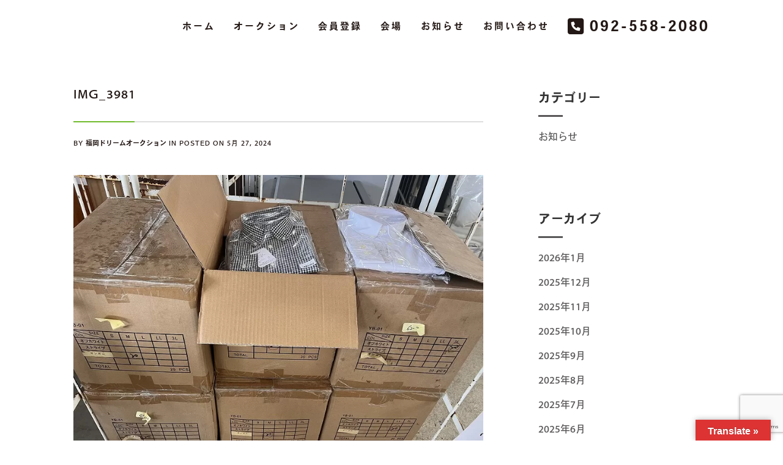

--- FILE ---
content_type: text/html; charset=UTF-8
request_url: https://da-fukuoka.com/news_c/22788/attachment/img_3981-2/
body_size: 12074
content:
<!DOCTYPE html> <!--[if (gte IE 9)|!(IE)]><!--><html dir="ltr" lang="ja" prefix="og: https://ogp.me/ns#" > <!--<![endif]--><head><meta charset="UTF-8"> <!--[if ie]><meta http-equiv='X-UA-Compatible' content="IE=edge,IE=9,IE=8,chrome=1" /><![endif]--><meta name="viewport" content="width=device-width, initial-scale=1.0, maximum-scale=1.0, user-scalable=no" /><!-- <link media="all" href="https://da-fukuoka.com/wordpress/wp-content/cache/autoptimize/css/autoptimize_2d87cbd452869a85bbb9bdff3772d185.css" rel="stylesheet"> --><title>IMG_3981 | 福岡ドリームオークション</title><meta name="robots" content="max-snippet:-1, max-image-preview:large, max-video-preview:-1" /><meta name="author" content="福岡ドリームオークション"/><link rel="canonical" href="https://da-fukuoka.com/news_c/22788/attachment/img_3981-2/" /><meta name="generator" content="All in One SEO (AIOSEO) 4.9.3" /><meta property="og:locale" content="ja_JP" /><meta property="og:site_name" content="すみれ歯科医院 | 福岡市南区市崎" /><meta property="og:type" content="article" /><meta property="og:title" content="IMG_3981 | 福岡ドリームオークション" /><meta property="og:url" content="https://da-fukuoka.com/news_c/22788/attachment/img_3981-2/" /><meta property="og:image" content="https://da-fukuoka.com/wordpress/wp-content/uploads/2021/03/cropped-da_favi.png" /><meta property="og:image:secure_url" content="https://da-fukuoka.com/wordpress/wp-content/uploads/2021/03/cropped-da_favi.png" /><meta property="og:image:width" content="512" /><meta property="og:image:height" content="512" /><meta property="article:published_time" content="2024-05-27T08:36:34+00:00" /><meta property="article:modified_time" content="2024-05-27T08:36:34+00:00" /><meta name="twitter:card" content="summary" /><meta name="twitter:title" content="IMG_3981 | 福岡ドリームオークション" /><meta name="twitter:image" content="https://da-fukuoka.com/wordpress/wp-content/uploads/2021/03/cropped-da_favi.png" /> <script type="application/ld+json" class="aioseo-schema">{"@context":"https:\/\/schema.org","@graph":[{"@type":"BreadcrumbList","@id":"https:\/\/da-fukuoka.com\/news_c\/22788\/attachment\/img_3981-2\/#breadcrumblist","itemListElement":[{"@type":"ListItem","@id":"https:\/\/da-fukuoka.com#listItem","position":1,"name":"Home","item":"https:\/\/da-fukuoka.com","nextItem":{"@type":"ListItem","@id":"https:\/\/da-fukuoka.com\/news_c\/22788\/attachment\/img_3981-2\/#listItem","name":"IMG_3981"}},{"@type":"ListItem","@id":"https:\/\/da-fukuoka.com\/news_c\/22788\/attachment\/img_3981-2\/#listItem","position":2,"name":"IMG_3981","previousItem":{"@type":"ListItem","@id":"https:\/\/da-fukuoka.com#listItem","name":"Home"}}]},{"@type":"ItemPage","@id":"https:\/\/da-fukuoka.com\/news_c\/22788\/attachment\/img_3981-2\/#itempage","url":"https:\/\/da-fukuoka.com\/news_c\/22788\/attachment\/img_3981-2\/","name":"IMG_3981 | \u798f\u5ca1\u30c9\u30ea\u30fc\u30e0\u30aa\u30fc\u30af\u30b7\u30e7\u30f3","inLanguage":"ja","isPartOf":{"@id":"https:\/\/da-fukuoka.com\/#website"},"breadcrumb":{"@id":"https:\/\/da-fukuoka.com\/news_c\/22788\/attachment\/img_3981-2\/#breadcrumblist"},"author":{"@id":"https:\/\/da-fukuoka.com\/author\/da-fukuoka\/#author"},"creator":{"@id":"https:\/\/da-fukuoka.com\/author\/da-fukuoka\/#author"},"datePublished":"2024-05-27T17:36:34+09:00","dateModified":"2024-05-27T17:36:34+09:00"},{"@type":"Organization","@id":"https:\/\/da-fukuoka.com\/#organization","name":"\u798f\u5ca1\u30c9\u30ea\u30fc\u30e0\u30aa\u30fc\u30af\u30b7\u30e7\u30f3","url":"https:\/\/da-fukuoka.com\/","telephone":"+81925582080","logo":{"@type":"ImageObject","url":"https:\/\/da-fukuoka.com\/wordpress\/wp-content\/uploads\/2021\/03\/cropped-da_favi.png","@id":"https:\/\/da-fukuoka.com\/news_c\/22788\/attachment\/img_3981-2\/#organizationLogo","width":512,"height":512},"image":{"@id":"https:\/\/da-fukuoka.com\/news_c\/22788\/attachment\/img_3981-2\/#organizationLogo"}},{"@type":"Person","@id":"https:\/\/da-fukuoka.com\/author\/da-fukuoka\/#author","url":"https:\/\/da-fukuoka.com\/author\/da-fukuoka\/","name":"\u798f\u5ca1\u30c9\u30ea\u30fc\u30e0\u30aa\u30fc\u30af\u30b7\u30e7\u30f3","image":{"@type":"ImageObject","@id":"https:\/\/da-fukuoka.com\/news_c\/22788\/attachment\/img_3981-2\/#authorImage","url":"https:\/\/da-fukuoka.com\/wordpress\/wp-content\/plugins\/wp-user-avatar\/deprecated\/wp-user-avatar\/images\/wpua-300x300.png","width":96,"height":96,"caption":"\u798f\u5ca1\u30c9\u30ea\u30fc\u30e0\u30aa\u30fc\u30af\u30b7\u30e7\u30f3"}},{"@type":"WebSite","@id":"https:\/\/da-fukuoka.com\/#website","url":"https:\/\/da-fukuoka.com\/","name":"\u798f\u5ca1\u30c9\u30ea\u30fc\u30e0\u30aa\u30fc\u30af\u30b7\u30e7\u30f3","inLanguage":"ja","publisher":{"@id":"https:\/\/da-fukuoka.com\/#organization"}}]}</script> <link rel='dns-prefetch' href='//translate.google.com' /><link rel='dns-prefetch' href='//www.google.com' /><link rel='dns-prefetch' href='//use.typekit.net' /><link href='https://fonts.gstatic.com' crossorigin='anonymous' rel='preconnect' /><link rel="alternate" type="application/rss+xml" title="福岡ドリームオークション &raquo; フィード" href="https://da-fukuoka.com/feed/" /><link rel="alternate" type="application/rss+xml" title="福岡ドリームオークション &raquo; コメントフィード" href="https://da-fukuoka.com/comments/feed/" /><!-- <link rel='stylesheet' id='dashicons-css'  href='https://da-fukuoka.com/wordpress/wp-includes/css/dashicons.min.css?ver=5.9.12' type='text/css' media='all' /> -->
<link rel="stylesheet" type="text/css" href="//da-fukuoka.com/wordpress/wp-content/cache/wpfc-minified/qj6pxvmf/hcijt.css" media="all"/><style id='global-styles-inline-css' type='text/css'>body{--wp--preset--color--black: #000000;--wp--preset--color--cyan-bluish-gray: #abb8c3;--wp--preset--color--white: #ffffff;--wp--preset--color--pale-pink: #f78da7;--wp--preset--color--vivid-red: #cf2e2e;--wp--preset--color--luminous-vivid-orange: #ff6900;--wp--preset--color--luminous-vivid-amber: #fcb900;--wp--preset--color--light-green-cyan: #7bdcb5;--wp--preset--color--vivid-green-cyan: #00d084;--wp--preset--color--pale-cyan-blue: #8ed1fc;--wp--preset--color--vivid-cyan-blue: #0693e3;--wp--preset--color--vivid-purple: #9b51e0;--wp--preset--gradient--vivid-cyan-blue-to-vivid-purple: linear-gradient(135deg,rgba(6,147,227,1) 0%,rgb(155,81,224) 100%);--wp--preset--gradient--light-green-cyan-to-vivid-green-cyan: linear-gradient(135deg,rgb(122,220,180) 0%,rgb(0,208,130) 100%);--wp--preset--gradient--luminous-vivid-amber-to-luminous-vivid-orange: linear-gradient(135deg,rgba(252,185,0,1) 0%,rgba(255,105,0,1) 100%);--wp--preset--gradient--luminous-vivid-orange-to-vivid-red: linear-gradient(135deg,rgba(255,105,0,1) 0%,rgb(207,46,46) 100%);--wp--preset--gradient--very-light-gray-to-cyan-bluish-gray: linear-gradient(135deg,rgb(238,238,238) 0%,rgb(169,184,195) 100%);--wp--preset--gradient--cool-to-warm-spectrum: linear-gradient(135deg,rgb(74,234,220) 0%,rgb(151,120,209) 20%,rgb(207,42,186) 40%,rgb(238,44,130) 60%,rgb(251,105,98) 80%,rgb(254,248,76) 100%);--wp--preset--gradient--blush-light-purple: linear-gradient(135deg,rgb(255,206,236) 0%,rgb(152,150,240) 100%);--wp--preset--gradient--blush-bordeaux: linear-gradient(135deg,rgb(254,205,165) 0%,rgb(254,45,45) 50%,rgb(107,0,62) 100%);--wp--preset--gradient--luminous-dusk: linear-gradient(135deg,rgb(255,203,112) 0%,rgb(199,81,192) 50%,rgb(65,88,208) 100%);--wp--preset--gradient--pale-ocean: linear-gradient(135deg,rgb(255,245,203) 0%,rgb(182,227,212) 50%,rgb(51,167,181) 100%);--wp--preset--gradient--electric-grass: linear-gradient(135deg,rgb(202,248,128) 0%,rgb(113,206,126) 100%);--wp--preset--gradient--midnight: linear-gradient(135deg,rgb(2,3,129) 0%,rgb(40,116,252) 100%);--wp--preset--duotone--dark-grayscale: url('#wp-duotone-dark-grayscale');--wp--preset--duotone--grayscale: url('#wp-duotone-grayscale');--wp--preset--duotone--purple-yellow: url('#wp-duotone-purple-yellow');--wp--preset--duotone--blue-red: url('#wp-duotone-blue-red');--wp--preset--duotone--midnight: url('#wp-duotone-midnight');--wp--preset--duotone--magenta-yellow: url('#wp-duotone-magenta-yellow');--wp--preset--duotone--purple-green: url('#wp-duotone-purple-green');--wp--preset--duotone--blue-orange: url('#wp-duotone-blue-orange');--wp--preset--font-size--small: 13px;--wp--preset--font-size--medium: 20px;--wp--preset--font-size--large: 36px;--wp--preset--font-size--x-large: 42px;}.has-black-color{color: var(--wp--preset--color--black) !important;}.has-cyan-bluish-gray-color{color: var(--wp--preset--color--cyan-bluish-gray) !important;}.has-white-color{color: var(--wp--preset--color--white) !important;}.has-pale-pink-color{color: var(--wp--preset--color--pale-pink) !important;}.has-vivid-red-color{color: var(--wp--preset--color--vivid-red) !important;}.has-luminous-vivid-orange-color{color: var(--wp--preset--color--luminous-vivid-orange) !important;}.has-luminous-vivid-amber-color{color: var(--wp--preset--color--luminous-vivid-amber) !important;}.has-light-green-cyan-color{color: var(--wp--preset--color--light-green-cyan) !important;}.has-vivid-green-cyan-color{color: var(--wp--preset--color--vivid-green-cyan) !important;}.has-pale-cyan-blue-color{color: var(--wp--preset--color--pale-cyan-blue) !important;}.has-vivid-cyan-blue-color{color: var(--wp--preset--color--vivid-cyan-blue) !important;}.has-vivid-purple-color{color: var(--wp--preset--color--vivid-purple) !important;}.has-black-background-color{background-color: var(--wp--preset--color--black) !important;}.has-cyan-bluish-gray-background-color{background-color: var(--wp--preset--color--cyan-bluish-gray) !important;}.has-white-background-color{background-color: var(--wp--preset--color--white) !important;}.has-pale-pink-background-color{background-color: var(--wp--preset--color--pale-pink) !important;}.has-vivid-red-background-color{background-color: var(--wp--preset--color--vivid-red) !important;}.has-luminous-vivid-orange-background-color{background-color: var(--wp--preset--color--luminous-vivid-orange) !important;}.has-luminous-vivid-amber-background-color{background-color: var(--wp--preset--color--luminous-vivid-amber) !important;}.has-light-green-cyan-background-color{background-color: var(--wp--preset--color--light-green-cyan) !important;}.has-vivid-green-cyan-background-color{background-color: var(--wp--preset--color--vivid-green-cyan) !important;}.has-pale-cyan-blue-background-color{background-color: var(--wp--preset--color--pale-cyan-blue) !important;}.has-vivid-cyan-blue-background-color{background-color: var(--wp--preset--color--vivid-cyan-blue) !important;}.has-vivid-purple-background-color{background-color: var(--wp--preset--color--vivid-purple) !important;}.has-black-border-color{border-color: var(--wp--preset--color--black) !important;}.has-cyan-bluish-gray-border-color{border-color: var(--wp--preset--color--cyan-bluish-gray) !important;}.has-white-border-color{border-color: var(--wp--preset--color--white) !important;}.has-pale-pink-border-color{border-color: var(--wp--preset--color--pale-pink) !important;}.has-vivid-red-border-color{border-color: var(--wp--preset--color--vivid-red) !important;}.has-luminous-vivid-orange-border-color{border-color: var(--wp--preset--color--luminous-vivid-orange) !important;}.has-luminous-vivid-amber-border-color{border-color: var(--wp--preset--color--luminous-vivid-amber) !important;}.has-light-green-cyan-border-color{border-color: var(--wp--preset--color--light-green-cyan) !important;}.has-vivid-green-cyan-border-color{border-color: var(--wp--preset--color--vivid-green-cyan) !important;}.has-pale-cyan-blue-border-color{border-color: var(--wp--preset--color--pale-cyan-blue) !important;}.has-vivid-cyan-blue-border-color{border-color: var(--wp--preset--color--vivid-cyan-blue) !important;}.has-vivid-purple-border-color{border-color: var(--wp--preset--color--vivid-purple) !important;}.has-vivid-cyan-blue-to-vivid-purple-gradient-background{background: var(--wp--preset--gradient--vivid-cyan-blue-to-vivid-purple) !important;}.has-light-green-cyan-to-vivid-green-cyan-gradient-background{background: var(--wp--preset--gradient--light-green-cyan-to-vivid-green-cyan) !important;}.has-luminous-vivid-amber-to-luminous-vivid-orange-gradient-background{background: var(--wp--preset--gradient--luminous-vivid-amber-to-luminous-vivid-orange) !important;}.has-luminous-vivid-orange-to-vivid-red-gradient-background{background: var(--wp--preset--gradient--luminous-vivid-orange-to-vivid-red) !important;}.has-very-light-gray-to-cyan-bluish-gray-gradient-background{background: var(--wp--preset--gradient--very-light-gray-to-cyan-bluish-gray) !important;}.has-cool-to-warm-spectrum-gradient-background{background: var(--wp--preset--gradient--cool-to-warm-spectrum) !important;}.has-blush-light-purple-gradient-background{background: var(--wp--preset--gradient--blush-light-purple) !important;}.has-blush-bordeaux-gradient-background{background: var(--wp--preset--gradient--blush-bordeaux) !important;}.has-luminous-dusk-gradient-background{background: var(--wp--preset--gradient--luminous-dusk) !important;}.has-pale-ocean-gradient-background{background: var(--wp--preset--gradient--pale-ocean) !important;}.has-electric-grass-gradient-background{background: var(--wp--preset--gradient--electric-grass) !important;}.has-midnight-gradient-background{background: var(--wp--preset--gradient--midnight) !important;}.has-small-font-size{font-size: var(--wp--preset--font-size--small) !important;}.has-medium-font-size{font-size: var(--wp--preset--font-size--medium) !important;}.has-large-font-size{font-size: var(--wp--preset--font-size--large) !important;}.has-x-large-font-size{font-size: var(--wp--preset--font-size--x-large) !important;}</style><link rel='stylesheet' id='custom-typekit-css-css'  href='https://use.typekit.net/xtn4kjm.css?ver=2.1.1' type='text/css' media='all' /><style id='kasuari-custom-style-inline-css' type='text/css'>/* theme options */
body, #content {
background-color: #ffffff;
background-repeat: no-repeat;
background-attachment: inherit;
background-position: center center;
background-size: inherit;
background-image: none;
}
.bordered{
background-color: #111111;
}
/* container */
.bordered-main-wrap {
padding-left: 0px;
padding-right: 0px;
}
@media only screen and (max-width: 768px) {
header#header.inner-head-wrap.header-expanded {
background-color: #FFFFFF;
}
header#header.inner-head-wrap.header-expanded.alt-head {
background-color: #FFFFFF;
}
}
#status {
background-image: url();
}
/* header area contents */
#header .logo-image, #header .logo-title {
padding-top: 22px;
padding-bottom: 0px;
}
header#header.inner-head-wrap {
padding-top: 0px;
padding-bottom: 0px;
padding-right: 20px;
padding-left: 20px;
-webkit-transition: all 0.5s ease 0s;
-moz-transition: all 0.5s ease 0s;
transition: all 0.5s ease 0s;
background-color: transparent;
background-repeat: no-repeat;
background-attachment: inherit;
background-position: center center;
background-size: inherit;
background-image: none;
}
.sticky-header-wrap.scrolled header#header.inner-head-wrap {
padding-top: 30px;
padding-bottom: 30px;
padding-right: 0px;
padding-left: 0px;
-moz-transition: all 0.6s ease 0s;
-ms-transition: all 0.6s ease 0s;
-o-transition: all 0.6s ease 0s;
transition: all 0.6s ease 0s;
}
.sticky-header-wrap.scrolled {
background-color: #FFFFFF;
-moz-transition: all 0.6s ease 0s;
-ms-transition: all 0.6s ease 0s;
-o-transition: all 0.6s ease 0s;
transition: all 0.6s ease 0s;
}
.sticky-header-wrap.scrolled a, .sticky-header-wrap.scrolled i {
color: #4D4D4D !important;
-moz-transition: all 0.6s ease 0s;
-ms-transition: all 0.6s ease 0s;
-o-transition: all 0.6s ease 0s;
transition: all 0.6s ease 0s;
}
#header.alt-head #showMenu span {
background-color: #231815;
}
.fl.vertical.header_left_nofloat {
margin-top: 0px;
margin-bottom: 0px;
}
.fr.vertical.header_right_nofloat {
padding-top: 0px;
padding-bottom: 0px;
border-top: 1px solid #efefef;
border-bottom: 1px solid #efefef;
}
.fl.horizontal .head-item {
margin-left: 0px;
margin-right: 0px;
}
.fr .head-item {
padding-top: 10px !important;
padding-bottom: 0px !important;
}
.fr.horizontal .head-item {
margin-left: 0px !important;
margin-right: 20px !important;
}
@media only screen and (max-width: 768px) {
header#header.inner-head-wrap {
padding-left: 20px;
padding-right: 20px;
}
header#header .logo.head-item {
margin-top: 0px;
margin-bottom: 0px;
}
.header-style-1 .fr .head-item.search-wrap, header#header .main-menu-btn {
margin-top: 20px !important;
margin-bottom: 0px !important;
padding: 0 !important;
}
.header-style-1-wrap .logo img {
width: 90%;
}
}
/* footer area content */
#footer .footer-wrap {
padding-top: 20px;
padding-bottom: 20px;
}
#footer {
background-color: #6fba2c;
background-repeat: no-repeat;
background-attachment: inherit;
background-position: center center;
background-size: cover;
background-image: none;
}
.foot-col.item-col-1 .foot-col-item {
margin-top: 20px;
margin-left: 0px;
margin-bottom: 0px;
margin-right: 0px;
}
.foot-col.item-col-1 .foot-col-item:first-child {
margin-left: 0;
}
.foot-col.item-col-1 .foot-col-item:last-child {
margin-right: 0;
}
.foot-col.item-col-2 .foot-col-item {
margin-top: 50px;
margin-left: 0px;
margin-bottom: 0px;
margin-right: 0px;
}
.foot-col.item-col-2 .foot-col-item:first-child {
margin-left: 0;
}
.foot-col.item-col-2 .foot-col-item:last-child {
margin-right: 0;
}
.foot-col.item-col-3 .foot-col-item {
margin-top: 50px;
margin-left: 0px;
margin-bottom: 0px;
margin-right: 0px;
}
.foot-col.item-col-3 .foot-col-item:first-child {
margin-left: 0;
}
.foot-col.item-col-3 .foot-col-item:last-child {
margin-right: 0;
}
.foot-col.item-col-4 .foot-col-item {
margin-top: 0px;
margin-left: 0px;
margin-bottom: 0px;
margin-right: 0px;
}
.foot-col.item-col-4 .foot-col-item:first-child {
margin-left: 0;
}
.foot-col.item-col-4 .foot-col-item:last-child {
margin-right: 0;
}
/*fonts*/
body, body p, .comment-respond form p.form-submit input, .blog-item .meta-wrapper .author a, .blog-single .blog-item .meta-wrapper span.standard-post-categories {
font-family: ;
font-weight: 400;
text-align: inherit;
font-size: 16px;
line-height: 25.6px;
word-spacing: 0px;
letter-spacing: 0px;
}
h1, h2, h3, h4, h5, h6 {
font-family: ;
font-weight: 400;
text-align: inherit;
}
.meta.meta-comments .comments {
font-family: ;
}
h1 {
text-align: inherit;
font-size: ;
line-height: 47.25px;
word-spacing: 0px;
letter-spacing: 0px;
}
h2 {
text-align: inherit;
font-size: ;
line-height: 45px;
word-spacing: 0;
letter-spacing: 0;
}
h3 {
text-align: inherit;
font-size: ;
line-height: 30px;
word-spacing: 0;
letter-spacing: 0;
}
h4 {
text-align: inherit;
font-size: ;
line-height: 23.4px;
word-spacing: 0;
letter-spacing: 0;
}
h5 {
text-align: inherit;
font-size: ;
line-height: 22px;
word-spacing: 0;
letter-spacing: 0;
}
h6 {
text-align: inherit;
font-size: ;
line-height: 19.6px;
word-spacing: 0;
letter-spacing: 0;
}
@media only screen and (max-width: 768px) {
#main-wrapper #header #primary-menu li a {
font-weight: 400;
text-align: center;
font-size: 16px;
line-height: 25.6px;
word-spacing: 0px;
letter-spacing: 3px;
}
}
/* HEADER SECTION
================================================================ */
/* Header Styling --- */
.header-style-1-wrap .main-menu ul.sm-clean>li>a, .header-style-1-wrap .main-menu ul.sm-clean>li>a:active, .header-style-1-wrap .search-wrap #btn-search i, .header-style-1-wrap .main-menu ul.sm-clean>li.current-menu-item>a, .header-style-1-wrap .main-menu ul.sm-clean>li>a:hover{
color: #231815;
}
.sm-clean a span.sub-arrow{
border-top-color: #231815;
}
.header-style-1-wrap .main-menu ul.sm-clean>li>a:hover, .header-style-1-wrap .menu__item:hover > .menu__link{
color: #6fba2c;
}
.header-style-1-wrap .main-menu ul.sm-clean>li>a::before, .header-style-1-wrap .main-menu ul.sm-clean>li.current-menu-item>a::before,
.header-style-1-wrap .main-menu ul.sm-clean>li>a::after, .header-style-1-wrap .main-menu ul.sm-clean>li.current-menu-item>a::after,
.header-style-1-wrap .main-menu ul.sm-clean>li::before,
.header-style-1-wrap .main-menu ul.sm-clean>li::after{
background-color: #231815;
border-color: #231815;
}
.header-style-1-wrap ul.sm-clean ul{
background-color: #ffffff;
}
.header-style-1-wrap ul.sm-clean ul li.menu__item a.menu__link, .header-style-1-wrap .menu__item:hover > ul .menu__link{
color: #231815;
}
.header-style-1 .btn--search-close{
color: #ffffff;
}
.header-style-1 .search__info{
color: #ffffff;
}
.header-style-1 .search__suggestion h4{
color: #ffffff;
}
.header-style-1 .search__suggestion h4::before{
background-color: #ffffff;
}
.header-style-1 .search__suggestion p{
color: #ffffff;
}
.header-style-1 .search__input{
color: #ffffff;
}
/* Header Alternative Styling --- */
body .alt-head .main-menu ul.sm-clean>li>a:hover,
.header-style-1-wrap.alt-head .main-menu ul.sm-clean>li>a:hover, 
.header-style-1-wrap.alt-head .menu__item:hover .menu__link{
color: #6fba2c;
}
body .alt-head .main-menu ul.sm-clean>li>a::before, body .alt-head .main-menu ul.sm-clean>li.current-menu-item>a::before{
background-color: #6fba2c;
}
/* CONTENT SECTION
================================================================ */
/* Blog --- */
.blog-style-2 .post-content-style-2, .blog-item .meta-wrapper .author a, .author-separator, .blog-item .meta-wrapper .date a, .date span, .blog-item .meta-wrapper .standard-post-categories a, .social-share-wrapper span, .blog-item .meta-wrapper .author a, .blog-item .meta-wrapper span.standard-post-categories, .blog-item .meta-wrapper .btn-more:before, .blog-item .meta-wrapper span.date a{
color: #595757;
}
.blog-item .meta-wrapper .author a:hover, .blog-item .meta-wrapper .date a:hover, .blog-item .meta-wrapper .date span:hover, .blog-item .meta-wrapper .standard-post-categories a:hover, .blog-item .meta-wrapper span.date a:hover{
color: #595757;
}
.blog-item .meta-wrapper span.date:before, .blog-item .meta-wrapper span.standard-post-categories:before, .social-share-wrapper span:after{
color: #595757;
}
.post-content h2.post-title a, .post-content h1.post-title a{
color: #595757;
}
.post-content h2.post-title a:hover, .post-content h1.post-title a:hover{
color: #595757;
}
.post-content .post-text p, .comment-content p{
color: #595757;
}
.blog-item .btn-more .read-more{
color: #ffffff;
}
.blog-item .btn-more .read-more:hover{
color: #f7f7f7;
}
.blog-item .btn-more .read-more{
background-color: #6fba2c;
}
.blog-item .btn-more .read-more:hover{
background-color: #333333;
}
.blog-section .blog-item .post-content{
background-color: #ffffff;
}
/* Single Blog --- */
.post-content h2.post-title a, .post-content h1.post-title a{
color: #231815;
}
.post-content h2.post-title a:hover, .post-content h1.post-title a:hover{
color: #6fba2c;
}
.separator-line{
background-color: #dedede;
}
.separator-line>span{
background-color: #6fba2c;
}
.blog-single .blog-item .meta-wrapper span a, .blog-single .blog-item .meta-wrapper span, .single-post-style-3-inner-content .post-meta span.author-separator, .single-post-style-3-inner-content .post-meta span.vcard, .blog-single .single-post-style-3-inner-content p.date, .blog-single .single-post-style-3-inner-content .post-meta i, .single-post-style-3-inner-content .love-it-wrapper a:before, .blog-single .single-post-style-3-inner-content .post-meta span.right-section span, .blog-style-2 .post-content-style-2, .blog-item .meta-wrapper .author a, .author-separator, .blog-item .meta-wrapper .date a, .blog-single .date span, .blog-single .blog-item .meta-wrapper .standard-post-categories a{
color: #231815;
}
.blog-single .blog-item .meta-wrapper .author a:hover, .blog-single .blog-item .meta-wrapper .date a:hover, .blog-single .blog-item .meta-wrapper .date span:hover, .blog-single .blog-item .meta-wrapper .standard-post-categories a:hover, .blog-single .blog-item .meta-wrapper span.date a:hover{
color: #231815;
}
.meta.meta-comments a.comments span{
color: #231815;
}
.meta.meta-comments a.comments:hover span{
color: #666666;
}
.post-content .post-text p, .comment-content p{
color: #4d4d4d;
}
.single-post-style .post-text blockquote p{
color: #231815;
}
.post-text blockquote p:before{
border-color: #dddddd;
}
.post-text blockquote p:after{
color: #231815;
}
.tag-wrapper a{
color: #000000;
}
.tag-wrapper a:hover{
color: #666666;
}
.tag-wrapper a{
background-color: #f3f3f3;
}
.tag-wrapper a:hover{
background-color: #e6e6e6;
}
.meta-content-bottom, .blog-single .post-content, .comments-area, .next-prev-post, .blog-single .post-author{
background-color: #ffffff;
}
.blog-single .post-author{
border-top-color: #dddddd;
}
.meta-content-bottom .meta-title{
color: #231815;
}
.author-meta a, .meta-content-bottom .date-meta{
color: #231815;
}
.author-meta a:hover{
color: #666666;
}
.blog-single .next-prev-post a{
color: #002742;
}
.next-prev-post h4.title{
color: #647b8b;
}
.blog-single .next-prev-post a:hover{
color: #647b8b;
}
.blog-single .next-prev-post, .comment-list, .next-prev-post .next-post, .next-prev-post .prev-post{
border-top-color: #dddddd;
border-bottom-color: #dddddd;
border-left-color: #dddddd;
border-right-color: #dddddd;
}
.comment-respond h3.comment-reply-title, .comments-title h3{
color: #231815;
}
.comment-respond form p.logged-in-as a, .comment-respond form p.logged-in-as, .comment-action a{
color: #999999;
}
.comment-respond form p.logged-in-as a:hover, .comment-action a:hover{
color: #231815;
}
.comment-respond form p.form-submit input, .contact-form-style-1 .wpcf7-submit, .contact-form-style-2 .wpcf7-submit{
background-color: #9f3b42;
}
.comment-respond form p.form-submit input:hover, .contact-form-style-1 .wpcf7-submit:hover, .contact-form-style-2 .wpcf7-submit:hover{
background-color: #231815;
}
.comment-respond form p.form-submit input, .contact-form-style-1 .wpcf7-submit, .contact-form-style-2 .wpcf7-submit{
color: #ffffff;
}
.archive .post-navigation .btn, .search-page .post-navigation .btn{
color: #ffffff;
}
/* Sidebar & Widget --- */
.sidebar .widget.widget_search input{
background-color: #ffffff;
}
.sidebar .widget.widget_search button{
background-color: #595757;
}
.sidebar .widget.widget_search button i{
color: #ffffff;
}
.sidebar .widget.widget_search input{
color: #aaaaaa;
}
.sidebar .widget{
background-color: #ffffff;
}
.sidebar .widget h4.widget-title{
color: #333333;
}
.sidebar .widget h4.widget-title:after{
background-color: #595757;
}
.sidebar #recent-posts-2 ul li a, .sidebar .widget .recent-news .post-content h5 a, .sidebar #recent-comments-2 ul li a, li.recentcomments, .sidebar #archives-2 ul li a, .sidebar #categories-2 ul li a, .sidebar #meta-2 ul li a, .latest-post-wrap h5 a, .latest-post-wrap .post-content h5{
color: #595757;
}
.sidebar #recent-posts-2 ul li a:hover, .sidebar .widget .recent-news .post-content h5 a:hover, .sidebar #recent-comments-2 ul li a:hover, li.recentcomments:hover, .sidebar #archives-2 ul li a:hover, .sidebar #categories-2 ul li a:hover, .sidebar #meta-2 ul li a:hover, .latest-post-wrap h5 a:hover, .latest-post-wrap .post-content h5:hover{
color: #595757;
}
.widget.widget_kasuari_news .nav-tabs li.active, .widget.widget_kasuari_news .post-item:before{
background-color: #333333;
}
.widget.widget_kasuari_news .nav-tabs li.active a, .widget.widget_kasuari_news .post-item:before{
color: #ffffff;
}
.widget.widget_kasuari_news .nav-tabs li{
background-color: #ffffff;
}
.widget.widget_kasuari_news .nav-tabs li a{
color: #555555;
}
.widget.widget_kasuari_news .nav-tabs li a:hover{
color: #999999;
}
.widget.widget_kasuari_news .nav-tabs{
border-bottom-color: #000000;
}
/* Contact --- */
.contact-form-style-2 .contact-item2:before, .contact-ef .border-form-top, .contact-ef{
background-color: #cdcdcc
}
.contact-form-style-2 .contact-item2:after{
background-color: #000000
}
.contact-form-style-1 .contact-bordered input, .contact-form-style-2 .contact-item2 input, .contact-bordered.text-area textarea, .contact-form-style-2 .contact-item2 textarea{
color: #000000
}
.contact-form-style-1 input.wpcf7-submit, .contact-form-style-2 input.wpcf7-submit{
background-color: #000000
}
.contact-form-style-1 input.wpcf7-submit, .contact-form-style-2 input.wpcf7-submit{
color: #ffffff
}
.contact-form-style-1 input.wpcf7-submit:hover, .contact-form-style-2 input.wpcf7-submit:hover{
background-color: #333333
}
.contact-form-style-1 input.wpcf7-submit:hover, .contact-form-style-2 input.wpcf7-submit:hover{
color: #ffffff
}
/* FOOTER SECTION
================================================================ */
/* Footer --- */
.copyright-text, .footer-text-area, #footer.no-redux p, #footer.no-redux a{
color: #ffffff;
}
.copyright-text a, .footer-menu li a{
color: #ffffff;
}
.copyright-text a:hover, .footer-menu li a:hover{
color: #ffffff;
}
.footer-bottom .social-footer ul li a{
color: #ffffff;
}
.footer-bottom .social-footer ul li a:hover{
color: #ffffff;
}
.footer-widget-wrapper{
background-color: #ffffff;
}
.footer-widget .widget-footer h4.widget-title{
color: #ffffff;
}
.footer-widget .widget-footer .latest-post-widget a, .latest-post-wrap h5, .footer-widget .widget_nav_menu ul li a, .footer-widget .widget-footer a{
color: #ffffff;
}
.footer-widget .widget-footer .latest-post-widget a:hover, .footer-widget .widget_nav_menu ul li a:hover, .footer-widget .widget-footer a:hover{
color: #ffffff;
}
.footer-widget .textwidget{
color: #ffffff;
}
.latest-post-wrap h5, .footer-widget .widget_nav_menu ul li a:before{
border-bottom-color: #ffffff;
}</style> <script src='//da-fukuoka.com/wordpress/wp-content/cache/wpfc-minified/eg27s4sh/6h8z4.js' type="text/javascript"></script>
<!-- <script type='text/javascript' src='https://da-fukuoka.com/wordpress/wp-includes/js/jquery/jquery.min.js?ver=3.6.0' id='jquery-core-js'></script> --> <script type='text/javascript' id='to-top-js-extra'>var to_top_options = {"scroll_offset":"400","icon_opacity":"60","style":"image","icon_type":"dashicons-arrow-up-alt2","icon_color":"#ffffff","icon_bg_color":"","icon_size":"30","border_radius":"5","image":"https:\/\/da-fukuoka.com\/wordpress\/wp-content\/uploads\/2021\/02\/mark_b_1000.svg","image_width":"60","image_alt":"","location":"bottom-right","margin_x":"20","margin_y":"60","show_on_admin":"0","enable_autohide":"0","autohide_time":"2","enable_hide_small_device":"0","small_device_max_width":"640","reset":"0"};</script> <link rel="https://api.w.org/" href="https://da-fukuoka.com/wp-json/" /><link rel="alternate" type="application/json" href="https://da-fukuoka.com/wp-json/wp/v2/media/22867" /><link rel="EditURI" type="application/rsd+xml" title="RSD" href="https://da-fukuoka.com/wordpress/xmlrpc.php?rsd" /><link rel="wlwmanifest" type="application/wlwmanifest+xml" href="https://da-fukuoka.com/wordpress/wp-includes/wlwmanifest.xml" /><meta name="generator" content="WordPress 5.9.12" /><link rel='shortlink' href='https://da-fukuoka.com/?p=22867' /><link rel="alternate" type="application/json+oembed" href="https://da-fukuoka.com/wp-json/oembed/1.0/embed?url=https%3A%2F%2Fda-fukuoka.com%2Fnews_c%2F22788%2Fattachment%2Fimg_3981-2%2F" /><link rel="alternate" type="text/xml+oembed" href="https://da-fukuoka.com/wp-json/oembed/1.0/embed?url=https%3A%2F%2Fda-fukuoka.com%2Fnews_c%2F22788%2Fattachment%2Fimg_3981-2%2F&#038;format=xml" /><meta name="generator" content="Redux 4.4.16" /><style>p.hello{font-size:12px;color:darkgray;}#google_language_translator,#flags{text-align:left;}#google_language_translator{clear:both;}#flags{width:165px;}#flags a{display:inline-block;margin-right:2px;}#google_language_translator{width:auto!important;}div.skiptranslate.goog-te-gadget{display:inline!important;}.goog-tooltip{display: none!important;}.goog-tooltip:hover{display: none!important;}.goog-text-highlight{background-color:transparent!important;border:none!important;box-shadow:none!important;}#google_language_translator select.goog-te-combo{color:#32373c;}div.skiptranslate{display:none!important;}body{top:0px!important;}#goog-gt-{display:none!important;}font font{background-color:transparent!important;box-shadow:none!important;position:initial!important;}#glt-translate-trigger > span{color:#ffffff;}#glt-translate-trigger{background:#dd3333;}.goog-te-gadget .goog-te-combo{width:100%;}</style><script>(function(d) {
var config = {
kitId: 'xfp0mjq',
scriptTimeout: 3000,
async: true
},
h=d.documentElement,t=setTimeout(function(){h.className=h.className.replace(/\bwf-loading\b/g,"")+" wf-inactive";},config.scriptTimeout),tk=d.createElement("script"),f=false,s=d.getElementsByTagName("script")[0],a;h.className+=" wf-loading";tk.src='https://use.typekit.net/'+config.kitId+'.js';tk.async=true;tk.onload=tk.onreadystatechange=function(){a=this.readyState;if(f||a&&a!="complete"&&a!="loaded")return;f=true;clearTimeout(t);try{Typekit.load(config)}catch(e){}};s.parentNode.insertBefore(tk,s)
})(document);</script>  <script async src="https://www.googletagmanager.com/gtag/js?id=G-WZ0FWRBSZF"></script> <script>window.dataLayer = window.dataLayer || [];
function gtag(){dataLayer.push(arguments);}
gtag('js', new Date());
gtag('config', 'G-WZ0FWRBSZF');</script><style type="text/css" id="custom-background-css">body.custom-background { background-color: #ffffff; }</style><link rel="icon" href="https://da-fukuoka.com/wordpress/wp-content/uploads/2021/03/cropped-da_favi-32x32.png" sizes="32x32" /><link rel="icon" href="https://da-fukuoka.com/wordpress/wp-content/uploads/2021/03/cropped-da_favi-192x192.png" sizes="192x192" /><link rel="apple-touch-icon" href="https://da-fukuoka.com/wordpress/wp-content/uploads/2021/03/cropped-da_favi-180x180.png" /><meta name="msapplication-TileImage" content="https://da-fukuoka.com/wordpress/wp-content/uploads/2021/03/cropped-da_favi-270x270.png" /><style type="text/css" id="wp-custom-css">/***** adobi typekit *****/
body, body p, h1, h2, h3, h4, h5, h6 {
font-family: heisei-kaku-gothic-std, sans-serif;
font-style: normal;
}
#header #primary-menu li a, #header #secondary-menu li a {
font-family: heisei-kaku-gothic-std, sans-serif;
font-style: normal;
}
/***** ポストタイトル *****/
.blog-single .blog-item .post-content .post-title a {
font-size: 2rem;
text-transform: none;
}
/***** 投稿画像にオパシティ *****/
.post-content .post-text p, .comment-content p {
opacity: 1;
}
/***** 投稿のフルワイド（SP） *****/
/*-----------------------------------------------------------------------------------*/
/*  Max Width 768px
/*--------------------------------------------------------------
* ---------------------*/
@media only screen and (max-width: 768px) {
.main-wrapper #header .container, .main-wrapper #content .container, .main-wrapper #footer .container {
width: 100%;
padding: 20px 20px 20px 20px;
box-sizing: border-box;
}
} 
.blog-single .post-content {
padding: 20px;
background-color: #ffffff;
}
/***** 追従スティッキーメニュー *****/
.sticky-header-wrap.scrolled header#header.inner-head-wrap {
padding-top: 0px;
padding-bottom: 0px;
padding-right: 30px;
padding-left: 30px;
}
.main-menu {
margin-top: 0px;
}
/***** アンカーリンクスペース *****/
a.anchor{
display: block;
padding-top: 70px;
margin-top: -70px;
}
@media only screen and (max-width: 768px) {
a.anchor{
display: block;
padding-top: 70px;
margin-top: -70px;
}
} 	
/***** ヘッダーメニューボーダー *****/
.header-style-1-wrap .menu--ferdinand .menu__link::before {
content: '';
position: absolute;
bottom: 0;
left: 0;
width: 100%;
height: 0px;
background: 
#647B8B;
background-color: rgb(217, 79, 92);
-webkit-transform: scale3d(0, 5, 1);
transform: scale3d(0, 5, 1);
-webkit-transform-origin: 0% 50%;
transform-origin: 0% 50%;
-webkit-transition: -webkit-transform 0.3s;
transition: transform 0.3s;
transition-timing-function: ease;
-webkit-transition-timing-function: cubic-bezier(1, 0.68, 0.16, 0.9);
transition-timing-function: cubic-bezier(1, 0.68, 0.16, 0.9);
}
/***** ヘッダーメニュー右 
.header-style-1-wrap .main-menu ul.sm-clean > li {
margin-right: 25px;
}
*****/
/************************************
** お問い合わせフォームの入力
************************************/
input[type="text"],
input[type="password"],
input[type="datetime"],
input[type="date"],
input[type="month"],
input[type="time"],
input[type="week"],
input[type="number"],
input[type="email"],
input[type="url"],
input[type="search"],
input[type="tel"],
input[type="color"],
select,
textarea,
.field {
display: block;
width: 100%;
height: 45px;
margin-bottom: 0;
padding: 0 12px;
border: 0;
border-radius: 3px;
background-color: #eff1f5;
box-shadow: none;
color: #5c6b80;
font-size: 1em;
vertical-align: middle;
line-height: 45px;
transition: background-color 0.24s ease-in-out;
}
textarea {
max-width: 100%;
min-height: 120px;
line-height: 1.5em;
padding: 0.5em;
overflow: auto;
}
@media(max-width:500px) {
.inquiry td,
.inquiry th {
display: block !important;
width: 100% !important;
border-top: none !important;
-webkit-box-sizing: border-box !important;
-moz-box-sizing: border-box !important;
box-sizing: border-box !important
}
.inquiry tr:first-child th {
border-top: 1px solid #d7d7d7 !important
}
.inquiry .any,
.inquiry .haveto {
font-size: 10px
}
}
.inquiry th {
text-align: left;
font-size: 15px;
color: #444;
padding-right: 5px;
width: 30%;
border: solid 1px #d7d7d7
}
.inquiry td {
font-size: 15px;
border: solid 1px #d7d7d7
}
.entry-content .inquiry tr,
.entry-content table {
border: solid 1px #d7d7d7
}
.haveto {
font-size: 12px;
padding: 5px;
background: #FF0000;
color: #fff;
border-radius: 2px;
margin-right: 5px;
position: relative;
bottom: 1px
}
.any {
font-size: 12px;
padding: 5px;
background: #6FBA2C;
color: #fff;
border-radius: 2px;
margin-right: 5px;
position: relative;
bottom: 1px
}
.verticallist .wpcf7-list-item {
display: block
}
#formbtn {
display: block;
padding: 15px;
width: 350px;
height: 60px;
background: #FF0000;
color: #fff;
font-size: 18px;
font-weight: 700;
border-radius: 2px;
margin: 25px auto 0
}
#formbtn:hover {
background: #414847;
color: #fff;
border: 2px solid #414847
}
th {
font-weight: 700;
text-transform: uppercase;
padding: 16px
}
td {
border-top: 1px solid #ededed;
padding: 16px
}
input,
select,
textarea {
border: 1px solid #dfdfdf;
letter-spacing: 1px;
margin: 0;
max-width: 100%;
resize: none
}
.wpcf7 select
{
width: 20%;
display: inline;	
}
span.wpcf7-list-item {
margin: 0 0 5px 1em;
}
table {
width: 100%;
margin-bottom: 20px;
}
/* checkbox */
input {
height: 12px;
padding: 0 15px;
outline: 0;
border-width: 1px;
border-style: solid;
background-color: #EFEFEF;
border-color: #EFEFEF;
-webkit-box-sizing: border-box;
-moz-box-sizing: border-box;
box-sizing: border-box;
max-width: 100%;
}</style><style type='text/css'>#to_top_scrollup {background-color: transparent; color: transparent; height: auto; width: 65px;width: 60px;opacity: 0.6;right:20px;bottom:60px;}</style><style id="kasuari_framework-dynamic-css" title="dynamic-css" class="redux-options-output">body .alt-head .main-menu ul.sm-clean>li>a, body .alt-head .search-wrap #btn-search i, body .alt-head .main-menu ul.sm-clean>li.current-menu-item>a, .alt-head .site-title a{color:#231815;}header#header.inner-head-wrap.alt-head{background-color:#ffffff;}#header #primary-menu li a, #header #secondary-menu li a{text-align:inherit;line-height:25.6px;word-spacing:0px;letter-spacing:3px;font-weight:700;font-style:normal;font-size:15px;}body, #content{background-color:#ffffff;background-repeat:no-repeat;background-attachment:inherit;background-position:center center;background-size:inherit;}.blog-content-wrap .blog{padding-top:30px;padding-bottom:30px;}.archive #content{padding-top:30px;padding-bottom:30px;}.single-post-wrap .blog{padding-top:30px;padding-bottom:30px;}body.error404{background-color:#ffffff;}.footer-widget-wrapper{border-top:0px solid #efefef;}.footer-bottom{border-top:0px solid #efefef;}</style></head><body id="body" class="attachment attachment-template-default single single-attachment postid-22867 attachmentid-22867 attachment-jpeg custom-background header-style-1 elementor-default elementor-kit-4132"> <svg xmlns="http://www.w3.org/2000/svg" viewBox="0 0 0 0" width="0" height="0" focusable="false" role="none" style="visibility: hidden; position: absolute; left: -9999px; overflow: hidden;" ><defs><filter id="wp-duotone-dark-grayscale"><feColorMatrix color-interpolation-filters="sRGB" type="matrix" values=" .299 .587 .114 0 0 .299 .587 .114 0 0 .299 .587 .114 0 0 .299 .587 .114 0 0 " /><feComponentTransfer color-interpolation-filters="sRGB" ><feFuncR type="table" tableValues="0 0.49803921568627" /><feFuncG type="table" tableValues="0 0.49803921568627" /><feFuncB type="table" tableValues="0 0.49803921568627" /><feFuncA type="table" tableValues="1 1" /></feComponentTransfer><feComposite in2="SourceGraphic" operator="in" /></filter></defs></svg><svg xmlns="http://www.w3.org/2000/svg" viewBox="0 0 0 0" width="0" height="0" focusable="false" role="none" style="visibility: hidden; position: absolute; left: -9999px; overflow: hidden;" ><defs><filter id="wp-duotone-grayscale"><feColorMatrix color-interpolation-filters="sRGB" type="matrix" values=" .299 .587 .114 0 0 .299 .587 .114 0 0 .299 .587 .114 0 0 .299 .587 .114 0 0 " /><feComponentTransfer color-interpolation-filters="sRGB" ><feFuncR type="table" tableValues="0 1" /><feFuncG type="table" tableValues="0 1" /><feFuncB type="table" tableValues="0 1" /><feFuncA type="table" tableValues="1 1" /></feComponentTransfer><feComposite in2="SourceGraphic" operator="in" /></filter></defs></svg><svg xmlns="http://www.w3.org/2000/svg" viewBox="0 0 0 0" width="0" height="0" focusable="false" role="none" style="visibility: hidden; position: absolute; left: -9999px; overflow: hidden;" ><defs><filter id="wp-duotone-purple-yellow"><feColorMatrix color-interpolation-filters="sRGB" type="matrix" values=" .299 .587 .114 0 0 .299 .587 .114 0 0 .299 .587 .114 0 0 .299 .587 .114 0 0 " /><feComponentTransfer color-interpolation-filters="sRGB" ><feFuncR type="table" tableValues="0.54901960784314 0.98823529411765" /><feFuncG type="table" tableValues="0 1" /><feFuncB type="table" tableValues="0.71764705882353 0.25490196078431" /><feFuncA type="table" tableValues="1 1" /></feComponentTransfer><feComposite in2="SourceGraphic" operator="in" /></filter></defs></svg><svg xmlns="http://www.w3.org/2000/svg" viewBox="0 0 0 0" width="0" height="0" focusable="false" role="none" style="visibility: hidden; position: absolute; left: -9999px; overflow: hidden;" ><defs><filter id="wp-duotone-blue-red"><feColorMatrix color-interpolation-filters="sRGB" type="matrix" values=" .299 .587 .114 0 0 .299 .587 .114 0 0 .299 .587 .114 0 0 .299 .587 .114 0 0 " /><feComponentTransfer color-interpolation-filters="sRGB" ><feFuncR type="table" tableValues="0 1" /><feFuncG type="table" tableValues="0 0.27843137254902" /><feFuncB type="table" tableValues="0.5921568627451 0.27843137254902" /><feFuncA type="table" tableValues="1 1" /></feComponentTransfer><feComposite in2="SourceGraphic" operator="in" /></filter></defs></svg><svg xmlns="http://www.w3.org/2000/svg" viewBox="0 0 0 0" width="0" height="0" focusable="false" role="none" style="visibility: hidden; position: absolute; left: -9999px; overflow: hidden;" ><defs><filter id="wp-duotone-midnight"><feColorMatrix color-interpolation-filters="sRGB" type="matrix" values=" .299 .587 .114 0 0 .299 .587 .114 0 0 .299 .587 .114 0 0 .299 .587 .114 0 0 " /><feComponentTransfer color-interpolation-filters="sRGB" ><feFuncR type="table" tableValues="0 0" /><feFuncG type="table" tableValues="0 0.64705882352941" /><feFuncB type="table" tableValues="0 1" /><feFuncA type="table" tableValues="1 1" /></feComponentTransfer><feComposite in2="SourceGraphic" operator="in" /></filter></defs></svg><svg xmlns="http://www.w3.org/2000/svg" viewBox="0 0 0 0" width="0" height="0" focusable="false" role="none" style="visibility: hidden; position: absolute; left: -9999px; overflow: hidden;" ><defs><filter id="wp-duotone-magenta-yellow"><feColorMatrix color-interpolation-filters="sRGB" type="matrix" values=" .299 .587 .114 0 0 .299 .587 .114 0 0 .299 .587 .114 0 0 .299 .587 .114 0 0 " /><feComponentTransfer color-interpolation-filters="sRGB" ><feFuncR type="table" tableValues="0.78039215686275 1" /><feFuncG type="table" tableValues="0 0.94901960784314" /><feFuncB type="table" tableValues="0.35294117647059 0.47058823529412" /><feFuncA type="table" tableValues="1 1" /></feComponentTransfer><feComposite in2="SourceGraphic" operator="in" /></filter></defs></svg><svg xmlns="http://www.w3.org/2000/svg" viewBox="0 0 0 0" width="0" height="0" focusable="false" role="none" style="visibility: hidden; position: absolute; left: -9999px; overflow: hidden;" ><defs><filter id="wp-duotone-purple-green"><feColorMatrix color-interpolation-filters="sRGB" type="matrix" values=" .299 .587 .114 0 0 .299 .587 .114 0 0 .299 .587 .114 0 0 .299 .587 .114 0 0 " /><feComponentTransfer color-interpolation-filters="sRGB" ><feFuncR type="table" tableValues="0.65098039215686 0.40392156862745" /><feFuncG type="table" tableValues="0 1" /><feFuncB type="table" tableValues="0.44705882352941 0.4" /><feFuncA type="table" tableValues="1 1" /></feComponentTransfer><feComposite in2="SourceGraphic" operator="in" /></filter></defs></svg><svg xmlns="http://www.w3.org/2000/svg" viewBox="0 0 0 0" width="0" height="0" focusable="false" role="none" style="visibility: hidden; position: absolute; left: -9999px; overflow: hidden;" ><defs><filter id="wp-duotone-blue-orange"><feColorMatrix color-interpolation-filters="sRGB" type="matrix" values=" .299 .587 .114 0 0 .299 .587 .114 0 0 .299 .587 .114 0 0 .299 .587 .114 0 0 " /><feComponentTransfer color-interpolation-filters="sRGB" ><feFuncR type="table" tableValues="0.098039215686275 1" /><feFuncG type="table" tableValues="0 0.66274509803922" /><feFuncB type="table" tableValues="0.84705882352941 0.41960784313725" /><feFuncA type="table" tableValues="1 1" /></feComponentTransfer><feComposite in2="SourceGraphic" operator="in" /></filter></defs></svg><div id="main-wrapper" class="main-wrapper clearfix"><div id="sticky-wrap-head" class="sticky-header-wrap header_fixed_scroll clearfix"><header id="header" class="header-style-1-wrap inner-head-wrap   clearfix"><div class="container clearfix"><div class="header-clear  clearfix"><div class="fl header1-2 horizontal header_left_float clearfix"></div><div class="fr header1-2 horizontal header_right_float clearfix"> <input id="main-menu-state" type="checkbox" /> <label class="main-menu-btn sub-menu-triger" for="main-menu-state"> <span class="main-menu-btn-icon"></span> </label><nav id="primary-menu" class="menu main-menu head-item"><ul id="menu-fda-%e3%83%a1%e3%82%a4%e3%83%b3%e3%83%a1%e3%83%8b%e3%83%a5%e3%83%bc" class="sm sm-clean menu--ferdinand"><li id="menu-item-7819" class="menu-item menu-item-type-post_type menu-item-object-page menu-item-home menu-item-7819"><a class="menu__link" href="https://da-fukuoka.com/" data-wpel-link="internal">ホーム</a></li><li id="menu-item-7820" class="menu-item menu-item-type-post_type menu-item-object-page menu-item-7820"><a class="menu__link" href="https://da-fukuoka.com/about/" data-wpel-link="internal">オークション</a></li><li id="menu-item-7823" class="menu-item menu-item-type-post_type menu-item-object-page menu-item-7823"><a class="menu__link" href="https://da-fukuoka.com/registration/" data-wpel-link="internal">会員登録</a></li><li id="menu-item-7824" class="menu-item menu-item-type-post_type menu-item-object-page menu-item-7824"><a class="menu__link" href="https://da-fukuoka.com/facility/" data-wpel-link="internal">会場</a></li><li id="menu-item-7822" class="menu-item menu-item-type-post_type menu-item-object-page menu-item-7822"><a class="menu__link" href="https://da-fukuoka.com/news/" data-wpel-link="internal">お知らせ</a></li><li id="menu-item-7821" class="menu-item menu-item-type-post_type menu-item-object-page menu-item-7821"><a class="menu__link" href="https://da-fukuoka.com/contact/" data-wpel-link="internal">お問い合わせ</a></li><li id="menu-item-7825" class="menu-item menu-item-type-custom menu-item-object-custom menu-item-7825"><a class="menu__link" href="tel:0925582080" data-wpel-link="internal"><i class="_mi _before fa fa-phone-square" aria-hidden="true" style="font-size:2em;"></i><span><span style="font-size: 24px;">092-558-2080</span></span></a></li></ul></nav></div></div></div></header></div><div class="sticky-header-gap header_fixed_scroll clearfix"></div><section id="content" class="single-post-wrap clearfix"><div class="blog right-sidebar clearfix"><div class="container clearfix"><div class="row clearfix"><div class="column column-2of3 clearfix"><div class="blog-single content-section"><article  id="post-22867" class="blog-item hentry post-22867 attachment type-attachment status-inherit" itemprop="blogPost" itemscope="itemscope" itemtype="http://schema.org/BlogPosting"><div class="post-content-wrap"><div class="post-content"><div class="meta-wrapper clearfix"><h1 class="post-title entry-title" itemprop="headline"><a href="https://da-fukuoka.com/news_c/22788/attachment/img_3981-2/" data-wpel-link="internal">IMG_3981</a></h1><div class="separator-line"><span></span></div><div class="post-meta clearfix"><div class="meta-info"> <span class="author"> <span>By</span> <span class="vcard"><a href="https://da-fukuoka.com/author/da-fukuoka/" data-wpel-link="internal"> 福岡ドリームオークション</a></span> </span> <span class="standard-post-categories"> <span>in</span> </span> <span class="date"> <span>Posted On</span> <a href="https://da-fukuoka.com/news_c/22788/attachment/img_3981-2/" data-wpel-link="internal"> <span>5月</span> <span>27</span>, <span>2024</span> </a> </span></div></div></div><div class="content-inner-wrapper clearfix"><div class="post-text entry-content clearfix" itemprop="text"><p class="attachment"><a href="https://da-fukuoka.com/wordpress/wp-content/uploads/2024/05/IMG_3981.jpg" data-wpel-link="internal"><img width="800" height="600" src="https://da-fukuoka.com/wordpress/wp-content/uploads/2024/05/IMG_3981.jpg" class="attachment-medium size-medium" alt="" loading="lazy" srcset="https://da-fukuoka.com/wordpress/wp-content/uploads/2024/05/IMG_3981.jpg 800w, https://da-fukuoka.com/wordpress/wp-content/uploads/2024/05/IMG_3981-768x576.jpg 768w" sizes="(max-width: 800px) 100vw, 800px" /></a></p></div></div></div></div><div class="next-prev-post standard-1 clearfix"><div class="prev-post column column-3"> <i class="icon-arrow-left icon-reveal no-link"></i></div><div class="back-post column column-3"> <a href="https://da-fukuoka.com/" data-wpel-link="internal"> <i class="icon-themify-6 icon-reveal"></i> </a></div><div class="next-post column column-3"> <i class="icon-arrow-right icon-reveal no-link"></i></div></div></article></div></div><aside id="primary-sidebar" class="sidebar column column-3 clearfix"><div class="blog-sidebar"><div id="categories-2" class="widget widget_categories"><h4 class="widget-title"><span>カテゴリー</span></h4><ul><li class="cat-item cat-item-2"><a href="https://da-fukuoka.com/category/news_c/" data-wpel-link="internal">お知らせ</a></li></ul></div><div id="archives-2" class="widget widget_archive"><h4 class="widget-title"><span>アーカイブ</span></h4><ul><li><a href="https://da-fukuoka.com/date/2026/01/" data-wpel-link="internal">2026年1月</a></li><li><a href="https://da-fukuoka.com/date/2025/12/" data-wpel-link="internal">2025年12月</a></li><li><a href="https://da-fukuoka.com/date/2025/11/" data-wpel-link="internal">2025年11月</a></li><li><a href="https://da-fukuoka.com/date/2025/10/" data-wpel-link="internal">2025年10月</a></li><li><a href="https://da-fukuoka.com/date/2025/09/" data-wpel-link="internal">2025年9月</a></li><li><a href="https://da-fukuoka.com/date/2025/08/" data-wpel-link="internal">2025年8月</a></li><li><a href="https://da-fukuoka.com/date/2025/07/" data-wpel-link="internal">2025年7月</a></li><li><a href="https://da-fukuoka.com/date/2025/06/" data-wpel-link="internal">2025年6月</a></li><li><a href="https://da-fukuoka.com/date/2025/05/" data-wpel-link="internal">2025年5月</a></li><li><a href="https://da-fukuoka.com/date/2025/04/" data-wpel-link="internal">2025年4月</a></li><li><a href="https://da-fukuoka.com/date/2025/03/" data-wpel-link="internal">2025年3月</a></li><li><a href="https://da-fukuoka.com/date/2025/02/" data-wpel-link="internal">2025年2月</a></li><li><a href="https://da-fukuoka.com/date/2025/01/" data-wpel-link="internal">2025年1月</a></li><li><a href="https://da-fukuoka.com/date/2024/12/" data-wpel-link="internal">2024年12月</a></li><li><a href="https://da-fukuoka.com/date/2024/11/" data-wpel-link="internal">2024年11月</a></li><li><a href="https://da-fukuoka.com/date/2024/10/" data-wpel-link="internal">2024年10月</a></li><li><a href="https://da-fukuoka.com/date/2024/09/" data-wpel-link="internal">2024年9月</a></li><li><a href="https://da-fukuoka.com/date/2024/08/" data-wpel-link="internal">2024年8月</a></li><li><a href="https://da-fukuoka.com/date/2024/07/" data-wpel-link="internal">2024年7月</a></li><li><a href="https://da-fukuoka.com/date/2024/06/" data-wpel-link="internal">2024年6月</a></li><li><a href="https://da-fukuoka.com/date/2024/05/" data-wpel-link="internal">2024年5月</a></li><li><a href="https://da-fukuoka.com/date/2024/04/" data-wpel-link="internal">2024年4月</a></li><li><a href="https://da-fukuoka.com/date/2024/03/" data-wpel-link="internal">2024年3月</a></li><li><a href="https://da-fukuoka.com/date/2024/02/" data-wpel-link="internal">2024年2月</a></li><li><a href="https://da-fukuoka.com/date/2024/01/" data-wpel-link="internal">2024年1月</a></li><li><a href="https://da-fukuoka.com/date/2023/12/" data-wpel-link="internal">2023年12月</a></li><li><a href="https://da-fukuoka.com/date/2023/11/" data-wpel-link="internal">2023年11月</a></li><li><a href="https://da-fukuoka.com/date/2023/10/" data-wpel-link="internal">2023年10月</a></li><li><a href="https://da-fukuoka.com/date/2023/09/" data-wpel-link="internal">2023年9月</a></li><li><a href="https://da-fukuoka.com/date/2023/08/" data-wpel-link="internal">2023年8月</a></li><li><a href="https://da-fukuoka.com/date/2023/07/" data-wpel-link="internal">2023年7月</a></li><li><a href="https://da-fukuoka.com/date/2023/06/" data-wpel-link="internal">2023年6月</a></li><li><a href="https://da-fukuoka.com/date/2023/05/" data-wpel-link="internal">2023年5月</a></li><li><a href="https://da-fukuoka.com/date/2023/04/" data-wpel-link="internal">2023年4月</a></li><li><a href="https://da-fukuoka.com/date/2023/03/" data-wpel-link="internal">2023年3月</a></li><li><a href="https://da-fukuoka.com/date/2023/02/" data-wpel-link="internal">2023年2月</a></li><li><a href="https://da-fukuoka.com/date/2023/01/" data-wpel-link="internal">2023年1月</a></li><li><a href="https://da-fukuoka.com/date/2022/12/" data-wpel-link="internal">2022年12月</a></li><li><a href="https://da-fukuoka.com/date/2022/11/" data-wpel-link="internal">2022年11月</a></li><li><a href="https://da-fukuoka.com/date/2022/10/" data-wpel-link="internal">2022年10月</a></li><li><a href="https://da-fukuoka.com/date/2022/09/" data-wpel-link="internal">2022年9月</a></li><li><a href="https://da-fukuoka.com/date/2022/08/" data-wpel-link="internal">2022年8月</a></li><li><a href="https://da-fukuoka.com/date/2022/07/" data-wpel-link="internal">2022年7月</a></li><li><a href="https://da-fukuoka.com/date/2022/06/" data-wpel-link="internal">2022年6月</a></li><li><a href="https://da-fukuoka.com/date/2022/05/" data-wpel-link="internal">2022年5月</a></li><li><a href="https://da-fukuoka.com/date/2022/04/" data-wpel-link="internal">2022年4月</a></li><li><a href="https://da-fukuoka.com/date/2022/03/" data-wpel-link="internal">2022年3月</a></li><li><a href="https://da-fukuoka.com/date/2022/02/" data-wpel-link="internal">2022年2月</a></li><li><a href="https://da-fukuoka.com/date/2022/01/" data-wpel-link="internal">2022年1月</a></li><li><a href="https://da-fukuoka.com/date/2021/12/" data-wpel-link="internal">2021年12月</a></li><li><a href="https://da-fukuoka.com/date/2021/11/" data-wpel-link="internal">2021年11月</a></li><li><a href="https://da-fukuoka.com/date/2021/10/" data-wpel-link="internal">2021年10月</a></li><li><a href="https://da-fukuoka.com/date/2021/09/" data-wpel-link="internal">2021年9月</a></li><li><a href="https://da-fukuoka.com/date/2021/08/" data-wpel-link="internal">2021年8月</a></li><li><a href="https://da-fukuoka.com/date/2021/07/" data-wpel-link="internal">2021年7月</a></li><li><a href="https://da-fukuoka.com/date/2021/06/" data-wpel-link="internal">2021年6月</a></li><li><a href="https://da-fukuoka.com/date/2021/05/" data-wpel-link="internal">2021年5月</a></li><li><a href="https://da-fukuoka.com/date/2021/04/" data-wpel-link="internal">2021年4月</a></li><li><a href="https://da-fukuoka.com/date/2021/03/" data-wpel-link="internal">2021年3月</a></li></ul></div></div></aside></div></div></div></section><footer id="footer" class="footer clearfix"><div class="footer-wrap clearfix"><div class="footer-bottom clearfix"><div class="container"><div class="row"><div class="foot-col column column-1 item-col-1 vertical text-center clearfix"><div class="logo-footer foot-col-item"> <img src="https://da-fukuoka.com/wordpress/wp-content/uploads/2021/03/mark_w_240.svg" alt="Kasuari Footer"></div><div class="footer-menu foot-col-item"><ul id="menu-%e3%83%95%e3%83%83%e3%82%bf%e3%83%bc%e3%83%a1%e3%83%8b%e3%83%a5%e3%83%bc" class="sm"><li id="menu-item-7767" class="menu-item menu-item-type-post_type menu-item-object-page menu-item-7767"><a class="menu__link" href="https://da-fukuoka.com/company/" data-wpel-link="internal">運営情報</a></li></ul></div><div id="copyright" class="copyright-text foot-col-item"><p style=&quot;font-size: 10pt;&quot;>© FUKUOKA DREAM AUCTION.</p></div></div></div></div></div></div></footer></div><div id="glt-translate-trigger"><span class="translate">Translate »</span></div><div id="glt-toolbar"></div><div id="flags" style="display:none" class="size18"><ul id="sortable" class="ui-sortable"><li id="Chinese (Simplified)"><a href="#" title="Chinese (Simplified)" class="nturl notranslate zh-CN flag Chinese (Simplified)"></a></li><li id="English"><a href="#" title="English" class="nturl notranslate en flag united-states"></a></li><li id="Japanese"><a href="#" title="Japanese" class="nturl notranslate ja flag Japanese"></a></li><li id="Korean"><a href="#" title="Korean" class="nturl notranslate ko flag Korean"></a></li></ul></div><div id='glt-footer'><div id="google_language_translator" class="default-language-ja"></div></div><script>function GoogleLanguageTranslatorInit() { new google.translate.TranslateElement({pageLanguage: 'ja', includedLanguages:'zh-CN,en,ja,ko', autoDisplay: false}, 'google_language_translator');}</script><span id="to_top_scrollup"><img alt="" src="//da-fukuoka.com/wordpress/wp-content/uploads/2021/02/mark_b_1000.svg"/></span><link rel='stylesheet' id='redux-custom-fonts-css'  href='//da-fukuoka.com/wordpress/wp-content/uploads/redux/custom-fonts/fonts.css?ver=1768582435' type='text/css' media='all' /> <script type='text/javascript' id='contact-form-7-js-extra'>var wpcf7 = {"api":{"root":"https:\/\/da-fukuoka.com\/wp-json\/","namespace":"contact-form-7\/v1"}};</script> <script type='text/javascript' src='//translate.google.com/translate_a/element.js?cb=GoogleLanguageTranslatorInit' id='scripts-google-js'></script> <script type='text/javascript' id='ppress-frontend-script-js-extra'>var pp_ajax_form = {"ajaxurl":"https:\/\/da-fukuoka.com\/wordpress\/wp-admin\/admin-ajax.php","confirm_delete":"Are you sure?","deleting_text":"Deleting...","deleting_error":"An error occurred. Please try again.","nonce":"54f73c66e3","disable_ajax_form":"false","is_checkout":"0","is_checkout_tax_enabled":"0","is_checkout_autoscroll_enabled":"true"};</script> <script type='text/javascript' src='https://www.google.com/recaptcha/api.js?render=6LdUybgmAAAAAJH6wdMoDjrdiyMMAbjAUiBRQycD&#038;ver=3.0' id='google-recaptcha-js'></script> <script type='text/javascript' src='https://da-fukuoka.com/wordpress/wp-includes/js/dist/vendor/regenerator-runtime.min.js?ver=0.13.9' id='regenerator-runtime-js'></script> <script type='text/javascript' src='https://da-fukuoka.com/wordpress/wp-includes/js/dist/vendor/wp-polyfill.min.js?ver=3.15.0' id='wp-polyfill-js'></script> <script type='text/javascript' id='wpcf7-recaptcha-js-extra'>var wpcf7_recaptcha = {"sitekey":"6LdUybgmAAAAAJH6wdMoDjrdiyMMAbjAUiBRQycD","actions":{"homepage":"homepage","contactform":"contactform"}};</script> <script defer src="https://da-fukuoka.com/wordpress/wp-content/cache/autoptimize/js/autoptimize_3952041eed27e3394a2f1bf9687d9896.js"></script></body></html><!-- WP Fastest Cache file was created in 0.349 seconds, on 2026年1月17日 @ 1:53 AM --><!-- need to refresh to see cached version -->

--- FILE ---
content_type: text/html; charset=utf-8
request_url: https://www.google.com/recaptcha/api2/anchor?ar=1&k=6LdUybgmAAAAAJH6wdMoDjrdiyMMAbjAUiBRQycD&co=aHR0cHM6Ly9kYS1mdWt1b2thLmNvbTo0NDM.&hl=en&v=PoyoqOPhxBO7pBk68S4YbpHZ&size=invisible&anchor-ms=20000&execute-ms=30000&cb=tbc1bs2bd2r7
body_size: 48781
content:
<!DOCTYPE HTML><html dir="ltr" lang="en"><head><meta http-equiv="Content-Type" content="text/html; charset=UTF-8">
<meta http-equiv="X-UA-Compatible" content="IE=edge">
<title>reCAPTCHA</title>
<style type="text/css">
/* cyrillic-ext */
@font-face {
  font-family: 'Roboto';
  font-style: normal;
  font-weight: 400;
  font-stretch: 100%;
  src: url(//fonts.gstatic.com/s/roboto/v48/KFO7CnqEu92Fr1ME7kSn66aGLdTylUAMa3GUBHMdazTgWw.woff2) format('woff2');
  unicode-range: U+0460-052F, U+1C80-1C8A, U+20B4, U+2DE0-2DFF, U+A640-A69F, U+FE2E-FE2F;
}
/* cyrillic */
@font-face {
  font-family: 'Roboto';
  font-style: normal;
  font-weight: 400;
  font-stretch: 100%;
  src: url(//fonts.gstatic.com/s/roboto/v48/KFO7CnqEu92Fr1ME7kSn66aGLdTylUAMa3iUBHMdazTgWw.woff2) format('woff2');
  unicode-range: U+0301, U+0400-045F, U+0490-0491, U+04B0-04B1, U+2116;
}
/* greek-ext */
@font-face {
  font-family: 'Roboto';
  font-style: normal;
  font-weight: 400;
  font-stretch: 100%;
  src: url(//fonts.gstatic.com/s/roboto/v48/KFO7CnqEu92Fr1ME7kSn66aGLdTylUAMa3CUBHMdazTgWw.woff2) format('woff2');
  unicode-range: U+1F00-1FFF;
}
/* greek */
@font-face {
  font-family: 'Roboto';
  font-style: normal;
  font-weight: 400;
  font-stretch: 100%;
  src: url(//fonts.gstatic.com/s/roboto/v48/KFO7CnqEu92Fr1ME7kSn66aGLdTylUAMa3-UBHMdazTgWw.woff2) format('woff2');
  unicode-range: U+0370-0377, U+037A-037F, U+0384-038A, U+038C, U+038E-03A1, U+03A3-03FF;
}
/* math */
@font-face {
  font-family: 'Roboto';
  font-style: normal;
  font-weight: 400;
  font-stretch: 100%;
  src: url(//fonts.gstatic.com/s/roboto/v48/KFO7CnqEu92Fr1ME7kSn66aGLdTylUAMawCUBHMdazTgWw.woff2) format('woff2');
  unicode-range: U+0302-0303, U+0305, U+0307-0308, U+0310, U+0312, U+0315, U+031A, U+0326-0327, U+032C, U+032F-0330, U+0332-0333, U+0338, U+033A, U+0346, U+034D, U+0391-03A1, U+03A3-03A9, U+03B1-03C9, U+03D1, U+03D5-03D6, U+03F0-03F1, U+03F4-03F5, U+2016-2017, U+2034-2038, U+203C, U+2040, U+2043, U+2047, U+2050, U+2057, U+205F, U+2070-2071, U+2074-208E, U+2090-209C, U+20D0-20DC, U+20E1, U+20E5-20EF, U+2100-2112, U+2114-2115, U+2117-2121, U+2123-214F, U+2190, U+2192, U+2194-21AE, U+21B0-21E5, U+21F1-21F2, U+21F4-2211, U+2213-2214, U+2216-22FF, U+2308-230B, U+2310, U+2319, U+231C-2321, U+2336-237A, U+237C, U+2395, U+239B-23B7, U+23D0, U+23DC-23E1, U+2474-2475, U+25AF, U+25B3, U+25B7, U+25BD, U+25C1, U+25CA, U+25CC, U+25FB, U+266D-266F, U+27C0-27FF, U+2900-2AFF, U+2B0E-2B11, U+2B30-2B4C, U+2BFE, U+3030, U+FF5B, U+FF5D, U+1D400-1D7FF, U+1EE00-1EEFF;
}
/* symbols */
@font-face {
  font-family: 'Roboto';
  font-style: normal;
  font-weight: 400;
  font-stretch: 100%;
  src: url(//fonts.gstatic.com/s/roboto/v48/KFO7CnqEu92Fr1ME7kSn66aGLdTylUAMaxKUBHMdazTgWw.woff2) format('woff2');
  unicode-range: U+0001-000C, U+000E-001F, U+007F-009F, U+20DD-20E0, U+20E2-20E4, U+2150-218F, U+2190, U+2192, U+2194-2199, U+21AF, U+21E6-21F0, U+21F3, U+2218-2219, U+2299, U+22C4-22C6, U+2300-243F, U+2440-244A, U+2460-24FF, U+25A0-27BF, U+2800-28FF, U+2921-2922, U+2981, U+29BF, U+29EB, U+2B00-2BFF, U+4DC0-4DFF, U+FFF9-FFFB, U+10140-1018E, U+10190-1019C, U+101A0, U+101D0-101FD, U+102E0-102FB, U+10E60-10E7E, U+1D2C0-1D2D3, U+1D2E0-1D37F, U+1F000-1F0FF, U+1F100-1F1AD, U+1F1E6-1F1FF, U+1F30D-1F30F, U+1F315, U+1F31C, U+1F31E, U+1F320-1F32C, U+1F336, U+1F378, U+1F37D, U+1F382, U+1F393-1F39F, U+1F3A7-1F3A8, U+1F3AC-1F3AF, U+1F3C2, U+1F3C4-1F3C6, U+1F3CA-1F3CE, U+1F3D4-1F3E0, U+1F3ED, U+1F3F1-1F3F3, U+1F3F5-1F3F7, U+1F408, U+1F415, U+1F41F, U+1F426, U+1F43F, U+1F441-1F442, U+1F444, U+1F446-1F449, U+1F44C-1F44E, U+1F453, U+1F46A, U+1F47D, U+1F4A3, U+1F4B0, U+1F4B3, U+1F4B9, U+1F4BB, U+1F4BF, U+1F4C8-1F4CB, U+1F4D6, U+1F4DA, U+1F4DF, U+1F4E3-1F4E6, U+1F4EA-1F4ED, U+1F4F7, U+1F4F9-1F4FB, U+1F4FD-1F4FE, U+1F503, U+1F507-1F50B, U+1F50D, U+1F512-1F513, U+1F53E-1F54A, U+1F54F-1F5FA, U+1F610, U+1F650-1F67F, U+1F687, U+1F68D, U+1F691, U+1F694, U+1F698, U+1F6AD, U+1F6B2, U+1F6B9-1F6BA, U+1F6BC, U+1F6C6-1F6CF, U+1F6D3-1F6D7, U+1F6E0-1F6EA, U+1F6F0-1F6F3, U+1F6F7-1F6FC, U+1F700-1F7FF, U+1F800-1F80B, U+1F810-1F847, U+1F850-1F859, U+1F860-1F887, U+1F890-1F8AD, U+1F8B0-1F8BB, U+1F8C0-1F8C1, U+1F900-1F90B, U+1F93B, U+1F946, U+1F984, U+1F996, U+1F9E9, U+1FA00-1FA6F, U+1FA70-1FA7C, U+1FA80-1FA89, U+1FA8F-1FAC6, U+1FACE-1FADC, U+1FADF-1FAE9, U+1FAF0-1FAF8, U+1FB00-1FBFF;
}
/* vietnamese */
@font-face {
  font-family: 'Roboto';
  font-style: normal;
  font-weight: 400;
  font-stretch: 100%;
  src: url(//fonts.gstatic.com/s/roboto/v48/KFO7CnqEu92Fr1ME7kSn66aGLdTylUAMa3OUBHMdazTgWw.woff2) format('woff2');
  unicode-range: U+0102-0103, U+0110-0111, U+0128-0129, U+0168-0169, U+01A0-01A1, U+01AF-01B0, U+0300-0301, U+0303-0304, U+0308-0309, U+0323, U+0329, U+1EA0-1EF9, U+20AB;
}
/* latin-ext */
@font-face {
  font-family: 'Roboto';
  font-style: normal;
  font-weight: 400;
  font-stretch: 100%;
  src: url(//fonts.gstatic.com/s/roboto/v48/KFO7CnqEu92Fr1ME7kSn66aGLdTylUAMa3KUBHMdazTgWw.woff2) format('woff2');
  unicode-range: U+0100-02BA, U+02BD-02C5, U+02C7-02CC, U+02CE-02D7, U+02DD-02FF, U+0304, U+0308, U+0329, U+1D00-1DBF, U+1E00-1E9F, U+1EF2-1EFF, U+2020, U+20A0-20AB, U+20AD-20C0, U+2113, U+2C60-2C7F, U+A720-A7FF;
}
/* latin */
@font-face {
  font-family: 'Roboto';
  font-style: normal;
  font-weight: 400;
  font-stretch: 100%;
  src: url(//fonts.gstatic.com/s/roboto/v48/KFO7CnqEu92Fr1ME7kSn66aGLdTylUAMa3yUBHMdazQ.woff2) format('woff2');
  unicode-range: U+0000-00FF, U+0131, U+0152-0153, U+02BB-02BC, U+02C6, U+02DA, U+02DC, U+0304, U+0308, U+0329, U+2000-206F, U+20AC, U+2122, U+2191, U+2193, U+2212, U+2215, U+FEFF, U+FFFD;
}
/* cyrillic-ext */
@font-face {
  font-family: 'Roboto';
  font-style: normal;
  font-weight: 500;
  font-stretch: 100%;
  src: url(//fonts.gstatic.com/s/roboto/v48/KFO7CnqEu92Fr1ME7kSn66aGLdTylUAMa3GUBHMdazTgWw.woff2) format('woff2');
  unicode-range: U+0460-052F, U+1C80-1C8A, U+20B4, U+2DE0-2DFF, U+A640-A69F, U+FE2E-FE2F;
}
/* cyrillic */
@font-face {
  font-family: 'Roboto';
  font-style: normal;
  font-weight: 500;
  font-stretch: 100%;
  src: url(//fonts.gstatic.com/s/roboto/v48/KFO7CnqEu92Fr1ME7kSn66aGLdTylUAMa3iUBHMdazTgWw.woff2) format('woff2');
  unicode-range: U+0301, U+0400-045F, U+0490-0491, U+04B0-04B1, U+2116;
}
/* greek-ext */
@font-face {
  font-family: 'Roboto';
  font-style: normal;
  font-weight: 500;
  font-stretch: 100%;
  src: url(//fonts.gstatic.com/s/roboto/v48/KFO7CnqEu92Fr1ME7kSn66aGLdTylUAMa3CUBHMdazTgWw.woff2) format('woff2');
  unicode-range: U+1F00-1FFF;
}
/* greek */
@font-face {
  font-family: 'Roboto';
  font-style: normal;
  font-weight: 500;
  font-stretch: 100%;
  src: url(//fonts.gstatic.com/s/roboto/v48/KFO7CnqEu92Fr1ME7kSn66aGLdTylUAMa3-UBHMdazTgWw.woff2) format('woff2');
  unicode-range: U+0370-0377, U+037A-037F, U+0384-038A, U+038C, U+038E-03A1, U+03A3-03FF;
}
/* math */
@font-face {
  font-family: 'Roboto';
  font-style: normal;
  font-weight: 500;
  font-stretch: 100%;
  src: url(//fonts.gstatic.com/s/roboto/v48/KFO7CnqEu92Fr1ME7kSn66aGLdTylUAMawCUBHMdazTgWw.woff2) format('woff2');
  unicode-range: U+0302-0303, U+0305, U+0307-0308, U+0310, U+0312, U+0315, U+031A, U+0326-0327, U+032C, U+032F-0330, U+0332-0333, U+0338, U+033A, U+0346, U+034D, U+0391-03A1, U+03A3-03A9, U+03B1-03C9, U+03D1, U+03D5-03D6, U+03F0-03F1, U+03F4-03F5, U+2016-2017, U+2034-2038, U+203C, U+2040, U+2043, U+2047, U+2050, U+2057, U+205F, U+2070-2071, U+2074-208E, U+2090-209C, U+20D0-20DC, U+20E1, U+20E5-20EF, U+2100-2112, U+2114-2115, U+2117-2121, U+2123-214F, U+2190, U+2192, U+2194-21AE, U+21B0-21E5, U+21F1-21F2, U+21F4-2211, U+2213-2214, U+2216-22FF, U+2308-230B, U+2310, U+2319, U+231C-2321, U+2336-237A, U+237C, U+2395, U+239B-23B7, U+23D0, U+23DC-23E1, U+2474-2475, U+25AF, U+25B3, U+25B7, U+25BD, U+25C1, U+25CA, U+25CC, U+25FB, U+266D-266F, U+27C0-27FF, U+2900-2AFF, U+2B0E-2B11, U+2B30-2B4C, U+2BFE, U+3030, U+FF5B, U+FF5D, U+1D400-1D7FF, U+1EE00-1EEFF;
}
/* symbols */
@font-face {
  font-family: 'Roboto';
  font-style: normal;
  font-weight: 500;
  font-stretch: 100%;
  src: url(//fonts.gstatic.com/s/roboto/v48/KFO7CnqEu92Fr1ME7kSn66aGLdTylUAMaxKUBHMdazTgWw.woff2) format('woff2');
  unicode-range: U+0001-000C, U+000E-001F, U+007F-009F, U+20DD-20E0, U+20E2-20E4, U+2150-218F, U+2190, U+2192, U+2194-2199, U+21AF, U+21E6-21F0, U+21F3, U+2218-2219, U+2299, U+22C4-22C6, U+2300-243F, U+2440-244A, U+2460-24FF, U+25A0-27BF, U+2800-28FF, U+2921-2922, U+2981, U+29BF, U+29EB, U+2B00-2BFF, U+4DC0-4DFF, U+FFF9-FFFB, U+10140-1018E, U+10190-1019C, U+101A0, U+101D0-101FD, U+102E0-102FB, U+10E60-10E7E, U+1D2C0-1D2D3, U+1D2E0-1D37F, U+1F000-1F0FF, U+1F100-1F1AD, U+1F1E6-1F1FF, U+1F30D-1F30F, U+1F315, U+1F31C, U+1F31E, U+1F320-1F32C, U+1F336, U+1F378, U+1F37D, U+1F382, U+1F393-1F39F, U+1F3A7-1F3A8, U+1F3AC-1F3AF, U+1F3C2, U+1F3C4-1F3C6, U+1F3CA-1F3CE, U+1F3D4-1F3E0, U+1F3ED, U+1F3F1-1F3F3, U+1F3F5-1F3F7, U+1F408, U+1F415, U+1F41F, U+1F426, U+1F43F, U+1F441-1F442, U+1F444, U+1F446-1F449, U+1F44C-1F44E, U+1F453, U+1F46A, U+1F47D, U+1F4A3, U+1F4B0, U+1F4B3, U+1F4B9, U+1F4BB, U+1F4BF, U+1F4C8-1F4CB, U+1F4D6, U+1F4DA, U+1F4DF, U+1F4E3-1F4E6, U+1F4EA-1F4ED, U+1F4F7, U+1F4F9-1F4FB, U+1F4FD-1F4FE, U+1F503, U+1F507-1F50B, U+1F50D, U+1F512-1F513, U+1F53E-1F54A, U+1F54F-1F5FA, U+1F610, U+1F650-1F67F, U+1F687, U+1F68D, U+1F691, U+1F694, U+1F698, U+1F6AD, U+1F6B2, U+1F6B9-1F6BA, U+1F6BC, U+1F6C6-1F6CF, U+1F6D3-1F6D7, U+1F6E0-1F6EA, U+1F6F0-1F6F3, U+1F6F7-1F6FC, U+1F700-1F7FF, U+1F800-1F80B, U+1F810-1F847, U+1F850-1F859, U+1F860-1F887, U+1F890-1F8AD, U+1F8B0-1F8BB, U+1F8C0-1F8C1, U+1F900-1F90B, U+1F93B, U+1F946, U+1F984, U+1F996, U+1F9E9, U+1FA00-1FA6F, U+1FA70-1FA7C, U+1FA80-1FA89, U+1FA8F-1FAC6, U+1FACE-1FADC, U+1FADF-1FAE9, U+1FAF0-1FAF8, U+1FB00-1FBFF;
}
/* vietnamese */
@font-face {
  font-family: 'Roboto';
  font-style: normal;
  font-weight: 500;
  font-stretch: 100%;
  src: url(//fonts.gstatic.com/s/roboto/v48/KFO7CnqEu92Fr1ME7kSn66aGLdTylUAMa3OUBHMdazTgWw.woff2) format('woff2');
  unicode-range: U+0102-0103, U+0110-0111, U+0128-0129, U+0168-0169, U+01A0-01A1, U+01AF-01B0, U+0300-0301, U+0303-0304, U+0308-0309, U+0323, U+0329, U+1EA0-1EF9, U+20AB;
}
/* latin-ext */
@font-face {
  font-family: 'Roboto';
  font-style: normal;
  font-weight: 500;
  font-stretch: 100%;
  src: url(//fonts.gstatic.com/s/roboto/v48/KFO7CnqEu92Fr1ME7kSn66aGLdTylUAMa3KUBHMdazTgWw.woff2) format('woff2');
  unicode-range: U+0100-02BA, U+02BD-02C5, U+02C7-02CC, U+02CE-02D7, U+02DD-02FF, U+0304, U+0308, U+0329, U+1D00-1DBF, U+1E00-1E9F, U+1EF2-1EFF, U+2020, U+20A0-20AB, U+20AD-20C0, U+2113, U+2C60-2C7F, U+A720-A7FF;
}
/* latin */
@font-face {
  font-family: 'Roboto';
  font-style: normal;
  font-weight: 500;
  font-stretch: 100%;
  src: url(//fonts.gstatic.com/s/roboto/v48/KFO7CnqEu92Fr1ME7kSn66aGLdTylUAMa3yUBHMdazQ.woff2) format('woff2');
  unicode-range: U+0000-00FF, U+0131, U+0152-0153, U+02BB-02BC, U+02C6, U+02DA, U+02DC, U+0304, U+0308, U+0329, U+2000-206F, U+20AC, U+2122, U+2191, U+2193, U+2212, U+2215, U+FEFF, U+FFFD;
}
/* cyrillic-ext */
@font-face {
  font-family: 'Roboto';
  font-style: normal;
  font-weight: 900;
  font-stretch: 100%;
  src: url(//fonts.gstatic.com/s/roboto/v48/KFO7CnqEu92Fr1ME7kSn66aGLdTylUAMa3GUBHMdazTgWw.woff2) format('woff2');
  unicode-range: U+0460-052F, U+1C80-1C8A, U+20B4, U+2DE0-2DFF, U+A640-A69F, U+FE2E-FE2F;
}
/* cyrillic */
@font-face {
  font-family: 'Roboto';
  font-style: normal;
  font-weight: 900;
  font-stretch: 100%;
  src: url(//fonts.gstatic.com/s/roboto/v48/KFO7CnqEu92Fr1ME7kSn66aGLdTylUAMa3iUBHMdazTgWw.woff2) format('woff2');
  unicode-range: U+0301, U+0400-045F, U+0490-0491, U+04B0-04B1, U+2116;
}
/* greek-ext */
@font-face {
  font-family: 'Roboto';
  font-style: normal;
  font-weight: 900;
  font-stretch: 100%;
  src: url(//fonts.gstatic.com/s/roboto/v48/KFO7CnqEu92Fr1ME7kSn66aGLdTylUAMa3CUBHMdazTgWw.woff2) format('woff2');
  unicode-range: U+1F00-1FFF;
}
/* greek */
@font-face {
  font-family: 'Roboto';
  font-style: normal;
  font-weight: 900;
  font-stretch: 100%;
  src: url(//fonts.gstatic.com/s/roboto/v48/KFO7CnqEu92Fr1ME7kSn66aGLdTylUAMa3-UBHMdazTgWw.woff2) format('woff2');
  unicode-range: U+0370-0377, U+037A-037F, U+0384-038A, U+038C, U+038E-03A1, U+03A3-03FF;
}
/* math */
@font-face {
  font-family: 'Roboto';
  font-style: normal;
  font-weight: 900;
  font-stretch: 100%;
  src: url(//fonts.gstatic.com/s/roboto/v48/KFO7CnqEu92Fr1ME7kSn66aGLdTylUAMawCUBHMdazTgWw.woff2) format('woff2');
  unicode-range: U+0302-0303, U+0305, U+0307-0308, U+0310, U+0312, U+0315, U+031A, U+0326-0327, U+032C, U+032F-0330, U+0332-0333, U+0338, U+033A, U+0346, U+034D, U+0391-03A1, U+03A3-03A9, U+03B1-03C9, U+03D1, U+03D5-03D6, U+03F0-03F1, U+03F4-03F5, U+2016-2017, U+2034-2038, U+203C, U+2040, U+2043, U+2047, U+2050, U+2057, U+205F, U+2070-2071, U+2074-208E, U+2090-209C, U+20D0-20DC, U+20E1, U+20E5-20EF, U+2100-2112, U+2114-2115, U+2117-2121, U+2123-214F, U+2190, U+2192, U+2194-21AE, U+21B0-21E5, U+21F1-21F2, U+21F4-2211, U+2213-2214, U+2216-22FF, U+2308-230B, U+2310, U+2319, U+231C-2321, U+2336-237A, U+237C, U+2395, U+239B-23B7, U+23D0, U+23DC-23E1, U+2474-2475, U+25AF, U+25B3, U+25B7, U+25BD, U+25C1, U+25CA, U+25CC, U+25FB, U+266D-266F, U+27C0-27FF, U+2900-2AFF, U+2B0E-2B11, U+2B30-2B4C, U+2BFE, U+3030, U+FF5B, U+FF5D, U+1D400-1D7FF, U+1EE00-1EEFF;
}
/* symbols */
@font-face {
  font-family: 'Roboto';
  font-style: normal;
  font-weight: 900;
  font-stretch: 100%;
  src: url(//fonts.gstatic.com/s/roboto/v48/KFO7CnqEu92Fr1ME7kSn66aGLdTylUAMaxKUBHMdazTgWw.woff2) format('woff2');
  unicode-range: U+0001-000C, U+000E-001F, U+007F-009F, U+20DD-20E0, U+20E2-20E4, U+2150-218F, U+2190, U+2192, U+2194-2199, U+21AF, U+21E6-21F0, U+21F3, U+2218-2219, U+2299, U+22C4-22C6, U+2300-243F, U+2440-244A, U+2460-24FF, U+25A0-27BF, U+2800-28FF, U+2921-2922, U+2981, U+29BF, U+29EB, U+2B00-2BFF, U+4DC0-4DFF, U+FFF9-FFFB, U+10140-1018E, U+10190-1019C, U+101A0, U+101D0-101FD, U+102E0-102FB, U+10E60-10E7E, U+1D2C0-1D2D3, U+1D2E0-1D37F, U+1F000-1F0FF, U+1F100-1F1AD, U+1F1E6-1F1FF, U+1F30D-1F30F, U+1F315, U+1F31C, U+1F31E, U+1F320-1F32C, U+1F336, U+1F378, U+1F37D, U+1F382, U+1F393-1F39F, U+1F3A7-1F3A8, U+1F3AC-1F3AF, U+1F3C2, U+1F3C4-1F3C6, U+1F3CA-1F3CE, U+1F3D4-1F3E0, U+1F3ED, U+1F3F1-1F3F3, U+1F3F5-1F3F7, U+1F408, U+1F415, U+1F41F, U+1F426, U+1F43F, U+1F441-1F442, U+1F444, U+1F446-1F449, U+1F44C-1F44E, U+1F453, U+1F46A, U+1F47D, U+1F4A3, U+1F4B0, U+1F4B3, U+1F4B9, U+1F4BB, U+1F4BF, U+1F4C8-1F4CB, U+1F4D6, U+1F4DA, U+1F4DF, U+1F4E3-1F4E6, U+1F4EA-1F4ED, U+1F4F7, U+1F4F9-1F4FB, U+1F4FD-1F4FE, U+1F503, U+1F507-1F50B, U+1F50D, U+1F512-1F513, U+1F53E-1F54A, U+1F54F-1F5FA, U+1F610, U+1F650-1F67F, U+1F687, U+1F68D, U+1F691, U+1F694, U+1F698, U+1F6AD, U+1F6B2, U+1F6B9-1F6BA, U+1F6BC, U+1F6C6-1F6CF, U+1F6D3-1F6D7, U+1F6E0-1F6EA, U+1F6F0-1F6F3, U+1F6F7-1F6FC, U+1F700-1F7FF, U+1F800-1F80B, U+1F810-1F847, U+1F850-1F859, U+1F860-1F887, U+1F890-1F8AD, U+1F8B0-1F8BB, U+1F8C0-1F8C1, U+1F900-1F90B, U+1F93B, U+1F946, U+1F984, U+1F996, U+1F9E9, U+1FA00-1FA6F, U+1FA70-1FA7C, U+1FA80-1FA89, U+1FA8F-1FAC6, U+1FACE-1FADC, U+1FADF-1FAE9, U+1FAF0-1FAF8, U+1FB00-1FBFF;
}
/* vietnamese */
@font-face {
  font-family: 'Roboto';
  font-style: normal;
  font-weight: 900;
  font-stretch: 100%;
  src: url(//fonts.gstatic.com/s/roboto/v48/KFO7CnqEu92Fr1ME7kSn66aGLdTylUAMa3OUBHMdazTgWw.woff2) format('woff2');
  unicode-range: U+0102-0103, U+0110-0111, U+0128-0129, U+0168-0169, U+01A0-01A1, U+01AF-01B0, U+0300-0301, U+0303-0304, U+0308-0309, U+0323, U+0329, U+1EA0-1EF9, U+20AB;
}
/* latin-ext */
@font-face {
  font-family: 'Roboto';
  font-style: normal;
  font-weight: 900;
  font-stretch: 100%;
  src: url(//fonts.gstatic.com/s/roboto/v48/KFO7CnqEu92Fr1ME7kSn66aGLdTylUAMa3KUBHMdazTgWw.woff2) format('woff2');
  unicode-range: U+0100-02BA, U+02BD-02C5, U+02C7-02CC, U+02CE-02D7, U+02DD-02FF, U+0304, U+0308, U+0329, U+1D00-1DBF, U+1E00-1E9F, U+1EF2-1EFF, U+2020, U+20A0-20AB, U+20AD-20C0, U+2113, U+2C60-2C7F, U+A720-A7FF;
}
/* latin */
@font-face {
  font-family: 'Roboto';
  font-style: normal;
  font-weight: 900;
  font-stretch: 100%;
  src: url(//fonts.gstatic.com/s/roboto/v48/KFO7CnqEu92Fr1ME7kSn66aGLdTylUAMa3yUBHMdazQ.woff2) format('woff2');
  unicode-range: U+0000-00FF, U+0131, U+0152-0153, U+02BB-02BC, U+02C6, U+02DA, U+02DC, U+0304, U+0308, U+0329, U+2000-206F, U+20AC, U+2122, U+2191, U+2193, U+2212, U+2215, U+FEFF, U+FFFD;
}

</style>
<link rel="stylesheet" type="text/css" href="https://www.gstatic.com/recaptcha/releases/PoyoqOPhxBO7pBk68S4YbpHZ/styles__ltr.css">
<script nonce="f815xUUsdejISswP4WePNQ" type="text/javascript">window['__recaptcha_api'] = 'https://www.google.com/recaptcha/api2/';</script>
<script type="text/javascript" src="https://www.gstatic.com/recaptcha/releases/PoyoqOPhxBO7pBk68S4YbpHZ/recaptcha__en.js" nonce="f815xUUsdejISswP4WePNQ">
      
    </script></head>
<body><div id="rc-anchor-alert" class="rc-anchor-alert"></div>
<input type="hidden" id="recaptcha-token" value="[base64]">
<script type="text/javascript" nonce="f815xUUsdejISswP4WePNQ">
      recaptcha.anchor.Main.init("[\x22ainput\x22,[\x22bgdata\x22,\x22\x22,\[base64]/[base64]/[base64]/[base64]/[base64]/[base64]/[base64]/[base64]/[base64]/[base64]\\u003d\x22,\[base64]\x22,\x22wpLDrcOgwqvCrsOew6XDp8KjCMKsViDDmMKiRn4pw7nDjxzCiMK9BsKbwqpFwoDCm8Oyw6YsworConAZDcO9w4IfKGUhXVYrVH45cMOMw49mZRnDrWfCiRUwFV/ChMOyw7tZVHhhwo0ZSnt7MQVew4hmw5gEwpgawrXCty/DlEHCiAPCuzPDlHZ8HAsxZ3bChQRiEsOOwrvDtWzCiMKfbsO7A8Olw5jDpcKiDMKMw65BwozDrifCtsKYYzArISE1wrQeHg0qw4oYwrVEKMKbHcO7woUkHnPCog7DvWHCgsObw4ZcagtLwrTDkcKFOsOfN8KJwoPCuMKhVFtoEjLCsXbCiMKhTsOMQMKxBG/CvMK7RMO5RsKZB8Opw4nDkyvDkl4TZsOywqnCkhfDpTEOwqfDmcO3w7LCuMK3OETCl8KcwqA+w5LCv8Orw4TDuHnDgMKHwrzDrTbCtcK7w4fDrWzDisK6Rg3CpMKswp/DtHXDlCHDqwgIw4NlHsO2SsOzwqfCtTPCk8Onw418XcK0wo3Cp8KMQ0IPwprDmn7CnMK2wqhSwqEHMcK/LMK8DsObWzsVwq5BFMKWwqDCtXDCkiN+woPCoMKWHcOsw68af8Kvdhoiwqd9wrsSfMKPIMKyYMOIU0RiwpnChcO9IkArSE1aFWBCZVDDoGMMMcO3TMO7woPDs8KEbCVXQsOtFRg+e8Kuw6XDtil5wp9JdB/CrFd+SG/Dm8Oaw7zDiMK7DS3CuGpSBBjCmnbDosKWIl7CoUklwq3CjMKQw5LDrgDDt1cgw6XCuMOnwq8Fw7/CnsOzcMOEEMKPw4jCq8OZGRIhEEzCpsO6O8Ohwq8NP8KgBXfDpsOxOcKIMRjDqn3CgMOSw57CsnDCgsKLD8Oiw7XCmwYJBwjCnTAmwq7DosKZa8O+W8KJEMK7w5rDp3XCucOewqfCv8K8BXNqw4XCg8OSwqXCtgowSMOkw6/[base64]/Ds8Oxw5vDs8KuHHsMw78CKBXDn0TDqcObMMKewrDDlQTDj8OXw6Vdw68JwqxzwrpWw6DCsgpnw40ZQyB0wqLDucK+w7PCgMKLwoDDk8K4w54HSUIIUcKFw4EXcEdJJiRVP0zDiMKiwrUfFMK7w7AZd8KUVnDCjRDDucK7wqXDt2M9w7/[base64]/DocOFw47Cv1HDoyFZR8OXIMK2acKuJcOrwp7DlVYqwprCpkxCwr8Qw4MKw6PDr8K+w6/Dow/[base64]/[base64]/w73CisKBwqnDmMOuI8K0wpJIPMOoecKBYMOfHy4twqPCucKJKsKjUwJFBsKrRGrClcK+w698aGLCkArCiCbCq8K4w6fDmgbCvzTCiMOJwqQ7w7FRwr0kwp/CtMK8wonCljBBwrR/MXLDm8KJwo9qfFQBJ31ncDzDscK0DHMHIwITQMO9LsKPBsKTWEzDscOzHVPClcKLD8OGwp/DuTZrKRdYwqYBbcKjwrTCrhF/CcKoWCrDncKOwo1tw7IAcMOaAQvDqhbClBAzw6M9wonCv8KTw5fCvn8ePwQqXcOMEsOYJcOqwrvDrSdXwoPCq8OycmkAe8OjZcOiwrPDl8ODHxfDg8KZw5wTw74gaTfDgsK2TznCplRqw4jCrMK+U8KMwrTCpW01w7DDrcK0KMOpIsOiwp4BF0vCtjsOQ0dswp/[base64]/[base64]/[base64]/[base64]/DgW/CsyVMwqHDgjAjJgfCpsKVcjZjw7p7ccKmMXPCixp6H8OAw45Xw5PDu8KacQLDmcK3w494DcONYXXDvwZCwrpww7JkIWYtwp/DmMKnw7I9M2R+Cw7CicK4M8KuQsOkw5hWNCNdwqEcw7bCiUYvw6zDiMKnKsOXF8KHM8KeW3PClXNPQnPDp8Khw6lhG8Klw4zCtMK4amDCliDDksOhDsKmw5Iywp/CtsKDwrjDn8KLc8OAw6nCvXcCfMOMwp/[base64]/wqzCucKGwoR7QnnCs8O9wojCnhHCsBXCqcK3SsK0wpTClzjDi2fCsmzCulVlwq4yS8Oiw6TCtsOTw64BwqnDvsOKRAp4w4ZyasOieENCwoc+w6/[base64]/w6hww7AkwpQ+eCsuJMK0wrAlwpDDocK9wpPCr8O1PC/CgcKzOwg2f8OqKMOwDsKSw6F2KMKqwr4RNj/Dt8OKwpbCgEl4wojDvX7DujzDvi4tLjFPwpbCin/CusKoZcO9wpodBsKICcOzwqTDgxRjFzcCOsKQwq4nwpdlw61Mw4rDgUDCosOCw6AEw6jCsn4Kw4kieMOAA2TCpcOuw4fDn1PChcKEwrbCmFxwwqp4w40LwoQxwrMeAMOEX3TDuh3DucKWClPDqsOuwoHCn8OmMFVSw77DgEZMXSHDpmbDomV/woZ1wqrDssOwASx5wpANQMK+FArDjixCcsKiwpbDjSzCjMKhwpQHahbCqV0oRXjCqHoUwp/Cmy1Sw7nCkcKMGF7DhsOew6vDkGIlM0wqw7duNGbChGU0wpLDkcK+wonDjhzCscOEdU7CsFHCglF+FRxiw70IQMK/[base64]/Dkl3DmHEOwofCncOmwqHDi3HDocObHWtXHcKDw57DrmdOwr/DgsOSwqLDiMK4KSLClH1KMi1NdBHCn03ClGvDjQISwrY3w4jDhMO4WmUAw4vDm8O5w5IUclXDi8KWUMOMd8KuOsKDw44mKgcowo1vw7HDjRzDusKDV8ORwrnDhcKSw5LDoDd8a193w6JwGMK7w5MBJh/DuzvCssONw4HCosKcw5XCh8OkLiTDlsOhwqXDlgzDosKeHljDoMOEw7DDsQ/CnhACw4pAw4zDkcOZc0dCNSTDisOcwr/CgsKhUMO5CsOjAcKeQMKoPMOqfADCny1WIMKIwpnDpMKkwo/CgCYxN8KIwpbDt8OwXXkIwqfDr8KbNHLCk3gdUgbCjAoZb8OiWzzDsioKWnzCjcK3cR/CmkcbwpFlOsOiIMKUw5/Dv8KLwphxwpjDiCXCp8KZw4jCvGg1wq/CjcKCwptGwpVjOMKNw7srEcKEF0MWw5fCkcKmw4FMwq1Aw4LDjcKwQcOuPMOQNsKfOsKcw58OFA/DrmzDtsOCwrckbcOGYMKdOibDoMK3wpJtwpbCnBzDtVDCjMKCw5lJw4UgecK/wr3DvcOyB8KCTMO5wqvDk2olw79IURlNwrc1w50Iwp4bcws6wpjCnwISVcKQwr1FwrnDoivClk9MS0vCnE7CtsOpw6N5wqHCtj7DicORwp/CnMOdfiwEwpbChcO/[base64]/ThkRw6LCocOBbC/CpMKKRsKewqw/[base64]/w4/DmsKhXgXCg8KEw6JOwobCicK9BsO0egTCkz/DgGLCn0/CuUPDpitSw6lqwq3DpMK8w74gwpgRB8OqMQl3w6vCt8OQw7/DvWxJw7AUw4PCtcK6w6Z/[base64]/CqMK3w5BGewE3JsObwogBKXspwpsAH8Kwwp83LA/DqGXCqMOCw59MbMOYKsOHw4bDt8Kgw7geSsKKb8OcPMKQw6E8AcKIFy99JcOpDE/DksOMw7sANsK+YnvDhcKlwrnCsMKGwoVDIX5wNksPwpHCoSAgw6w4OSLDmgLCmcOUPsKCwonDlQR7O2TCg3PDjGDDjsOKFMKow5/[base64]/DrnROwrUPVAMbwrDDsMKTw5HDusKbQVvDvDZpwrdFw6JPdsKEVAPDi1AoT8O9B8Kfw6zDt8KGUG9MPMOaaER/[base64]/[base64]/ZhEpwr/Dg2xIwpcfDsKYGMOSPk3CsGY0FsOUwoPCmRjCg8ORY8O6aSw3LloSw6ZCJirCsmcpw7rDkHnCu3F4DzPDriXDqMOmw647w7rDkMKYIMKVXH0dAsOlwrIhaEzDu8KoZMKXwqnCiVJSKcOhwq8Xa8K9wqYeLxwuwqxTw5vCs2pVa8OCw4TDnMODJcKvw7M+wqZpwqZ/w6d6BCINwpDCh8O/SRnCnBcZCsOWFMO/bcK9w5kBBjrDocOSw57CksKrw6fDvxbCninClx3DtTLCgkPCrcKOwo3Dr07DhURTScOIwrDCsxXDsBjDt2xiw50RwonDt8OIw6LDoyUJTMOvw7DDr8K4eMOWwqfDusKhw6HCogkPw6BIwpptw557wrHCo25mw7h+FUfDo8OFGRDDsUrDpMO2IcOPw5J/w6kbPMOPw5vDmcOIVVvCtzcEMyXDkQFHwr4kw6LChmg5XEjCgkZnLcKtVHl8w5lMMhV+wqDCk8KVBElBwoZVwpoSw5QDEcOSeMKFw7HCqcKBw6nCj8O+w7RIwp7CgwhNwqLDgAbCusKHIyPCr27DrsOtHMOuKQk2w40Gw6xuPCnCowR/[base64]/DhMKlZHbDmsOhw7rCiMO+XihhPsKRwq7DlUAdd1UMwoQVGU3DhXHChgJgUMOjw6Uiw7nCv1HDsFvCphvDtkvCiyLDqsK8WcKhQCEZw5UPMh5cw6YAw4g0CcKoEAExbEcIHzsPw63CiFTDjEDCvcO/[base64]/DssO8w5kWwrsYw5kzwokhSz8GL8OoScOYwp1cDR3CtQ3DvcKWRnEPUcOvByYlw40zw7nDv8Ocw6PCq8KvIsKzfMO4UVDDv8O1dcKQwq3DnsOXL8OQw6bCkQPCoG/CvAvDkCxzA8KIHsODVRbDs8KmHHcrw4XDpj7Cn0MuwqDCv8KKw7IYw67DqsKnMsOJZ8KYecKFw6EvIX3Cvm0cIQjDocO7KS9cXMOAwp4BwqlmVMKjw6RZw7h/wrtLQ8O3OsKiwqN0Vi1Qw7Vswp/CrMOub8OgcB7Ct8ONw6pcw7zDkcOcUsOWw43DlcOfwp4/[base64]/Dslowez5BcMK/wrHCrHBYaFIhRiLCp8ONd8OofcKFBsKcPcOLwpl6L0/DqcOUHnzDmcKkw5lcF8Oew6FOwp3CtG1Kwp7DomY2PsOKLcO2YMOoGULCv3zCpHllwoDCuk7CjA8EI3TDk8KsKcOuUx/DmEdLasKAwpVOcVjCvwYIw58Xw5zDmsOEw4l4QWnCiB/CoBU/w4fDkREbwrzDnEpKwqTCu3xNw4XCqh4Dwowpw5cPwqQRw5how606NMKgwpnDiXDClcO7FcKxZcKrwoLCjhh6UjcAWMKHw7nCn8OXBcOWwohjwptDHQJKw5nChlADw5zCiAZaw5bCpn1Vw7cYw5/DpCkfwrApw6vCjcKHX1TDtARJe8OfYsKTwp/Ck8OEawkgNMO7w7zCqiDDi8KOw7XDm8K4ccOtJBsiaxoZw6jDvX0/w5/[base64]/ClcOhM2zCg0dbw7xIw6/CmsKTwoPCmMKbViPDqHPClcKSwrDCusO0fMO7w4AcwrfCvsKPD1Q5byQPA8KFwrvDmlvDnAXDsgscwrV/wrPCjMOCVsOKDi/Cr10JasK+wpLCtEN2G2gjwovCpjN4w54RUGPDu0LCvn4LAMK9w47DhsKVw783GkHDocOBwp3Ct8OyDcONcsOcccKkw5XClFnDox/DvMO8FMKlIQLCsQsyLsOYwpAcH8O/[base64]/CrXAlw6/[base64]/w4nCo8KrCTNydcKNJsO9HyJrw7fCrF5BF0pvJsKjwo/[base64]/wpXCiMKRw5vCjA8XwqRsw6xvPsOZwoHCl8KBw4XCncKJL1ggwq7DpcOoaRzDpMOaw6Iow4jDncKDw6FocnTDl8KTYyLCpsKKwpB5eQ1Jw4RGJ8Oaw4HCl8OIJH8JwpQTXsObwqRpOQcdwqdJVhDDn8KFelLCh2kqLsO3wqzCksKgw6HDjMOxwr4uw5/Do8OrwpoXw5nCosKxw4TDpcK1BS85w4bClcOJw4vDiSkKCR4qw7/Dk8ORPFPDjXnCusOYV33Cv8Ozc8KcwrvDlcO6w63CuMOKwqhTw4wfwqlywobDnmLClXTDvGfCrsKMw4XClHNIwqxYNMOhOMKRRsOtwoXDg8K3VMK0woRdDl1DDcKGN8OLw5IFwolAfcOlwqULbhthw5FpB8KTwpczwp/DhXFkbjPDvsOswojDpsOhWCjCosKxw4gtwr8+wrlWYsOBMGEYIsKdcsKAH8KHKzbCnEMHw6HDpwIBw6JlwpoUw57CgRcEN8Oyw4HDrHM6w4PDnU3CkMK4DmDDmcOjand+Z0FWKcKnwoLDhkzCj8OTw5XDsl/DhsKyRDLDuitMwqY/w69qwoLCsMKYwoRTR8K6RBbChwjCqg7CgTvDhl8+w47DmcKTMQEQw7U0bcO9wpQPQcOcbV1URsOYFsOdYsOQwpDCmWLCrU1qCcOrZyvCpMKAwqjDsDVOwoxPKMKiBcO9w7fDpDRSw5fCv3hiw5DDtcKMwrbCvcKjwqrCmwPCl3Qdw5/DjjzCn8KRZU4Xw4TCs8OJMCLDqsK3w4s/VFzDhnDDo8OjwqjCkkwDwr3CvkHCvcOBw4pXwpUZw7HCjTYuIcKNw47DvV55G8OtY8KKHTDDn8Oxe3bDl8KDwrM6woYMDTrChcO6w7B7R8O4wqYqZsOLUMOhMsOyfjtfw5JFwox4w5zDr0/DrAjDrcKewp/DtMK0EcKCw6jDvDXCiMOHG8OzDVATMx0UNMKzwqjCriVWw5TCqFbCggnCr0FTwoDDq8OYw4sxNjEFw6rCjXnDvMKDIV4Sw4FFScKzw5Iawopfw7fDuk7Dskxwwp8fwoEdw6/[base64]/[base64]/DoS3ClH3DqGbDu0AbRHg0aC3Cs8KIL2A7w7fChsKEwqtkYcOHw71SVADDvkdow73CgcOQw6DDjnwtWg/CqV11w6oNGMOkwrHCsjTDnMO8w6oDwqYwwrlvw7QqwrDDpcOjw5fCi8OuFMO5w65hw4vChCA4NcOTM8KSw6bCtcKrw5rDhcKPQ8OEw7bCnzERwqZfwoQOWivDqAHDuDFTaRNSw5REGcOUPcKww65LDMKIOsOwZBkVw4HCr8Kdw4LDkUzDpE/Dm3Bew7VxwphTw77Ctithwq7CgxkrG8K9wpZvw4TCo8OFw5w0wo8iIMK0Z0nDnWhUP8KEHDcPwqrCmsOMJ8O5Cnokw5dZYcKSMsKrw7llw7jCi8ODXS08w7o5wrjCuT/CmsO/bcOKKCPDscOZwrdQwqE+w4/DmH7Cm2dcw6A1EBbDn2AGMsO8wpTDhgtAw5HClcKAW1oIw6bClcOYw4PDocKVUjELwpcNwqfCgwQTdiPDgzHCssOqwqjCkhYIO8KlDcKRwp7ClijDqVTCncOwfVAnw5Y/DEPCm8KSX8OBw7rCtWnChcKnw659ZFxqwp7CssO5wrcmw6bDvmTDtQ3DsmsMw4XDmcKrw6rDk8K2w47CpQMMw7QCOMKZM2LCmjnDpxUWwoAzBnAdFsKSwrpHHQs/b3jCqCLCgcKjCsKfQGPCoBwrw5Ziw4zCk1MJw74TYT/[base64]/MwvDqwMqwowtw4DDv8O2d8Ksw7DDu8Kkw6LDoTYqwpPCo8KmD2vDgcOjwoZUEcKxLjUmAsKacMO3w6LDhTc0NMONM8Kpw4vDikbChsOeQcKQOR/[base64]/DgllvbMK8CcOpC8OUw4U3dcKeAcOkwpnDlUDCisO6wqFwwqLCgQY1CXzCt8OxwoZHGWkqw5F8w7Y8dcKow5/Ck0Yhw78UGhDDssOkw5Btw5/DgMKzWsKibQRvAgZ0dsO6wpnCrcKfYQZKw4xEw7PCsMOsw4olw4vDuDg5w7bCtzjCm3LCtMKmwqEzwr7CksKcw6sIw5zDscOUw7bDnMKqcMO1MX/CqUovwrHCiMKwwpR4w6HDjcK4w7QnQmPCvMOqwoxUw7UhwrbCogZSw6caw43DpkBvw4dVMV/Cg8OUw4UROU8twqvCrMOUPU8TGMKHw5s/w6JodgB1acOWw7k9bR14QzNXwrVOfsKfw5FCwpVvw5vDpcKhwp1tGsKUEzDDj8OpwqDChsKNw7sYOMO7YMKMw6HCuhx9NsKZw7HDq8KwwqQCwpHDuzIUYsKRbk8BSMOcw4MRFMONWMOPH2fCtWwHBMKSTm/[base64]/[base64]/[base64]/CpsKNw6rDicKdw6jCksKkwo01w79RwqzDlsKjRGbDrcK+IW1jw5sZXmQPw7/CnGLCvnfDocOEw6ULQ0DCkSRVw73CkX7Cp8OyR8KtIcKyeQ/[base64]/[base64]/CqsKEbcOywo7DrcKvw6DDmMKtwq7Dk8Ksw6DDkcOOPG9wSRVWwp7CkklHKcKcY8OmNMKrw4JMwrbDgX9mwpE/[base64]/O8KFD8KnwqcWwq58VAwqaMK/[base64]/Dl8KlZMK6CMKBwpjDgRTDgSsZWm4Tw7vDssOPEi7CjcKTIFvCl8K6TgfDgBPDrmnCsy7DocKhw6V7w67DjlI4YTzCkcO8VsO8w65wbhzCuMKyHmQGwr8ceg0SHhorw4vCu8K/wq1lwqrCs8O7M8O9E8KIGCXDsMKLAsOIRMK6w5hCBTzCp8O/[base64]/w7ciRsOEwoXCqMO8wrd+FcOBdDcEw64Gw4vCk1/DqcKew540wq7DpMKOCMKnAcKXX1VRwrpTMwPDvcKgL2Ziw7nCvsKKXMOyFB7Co1LCjTMNHsKwQcK6RMOeCsKIRMOHZcO3w4DCpi7CtUfDvsKJPhjDuGXDpsKtY8K+w4DDm8Oyw6o9wq/Dp0YgJ1zCjMKAw4bDmT/DuMKiwrE8d8OoUcO9FcOZw7N5wp7DrTDDuHLChl/DuxXDrRPDsMOWwrxTw4XDjsOJwrpJw6lQwrkqw4UAw6nDq8OUQTbDv23DgA7CsMKRYsK6SMOGOsOgc8OwOMKoDBZVYgfCt8KjMcO6w7AHbxRzX8O3wosfE8O7C8KHNcO/wr/DosOMwr0WdcOEISzCnAbDm0TDsXjDvVoewpZTfytcVsOgw7nDmV/DknEsw5nCkBrCpcOoSMOEw7BJwoHCusK6w6sDw7nCpMK0w40DwotOwo7Ci8KBw6/CuGHChSrCtcKlLBzCicOeVsO+w7DDoXPDj8KewpFbfcKawrIRFcOxKMKuwohNcMK+w6XDkMKpBjnCt2nCo0cxwrJTcFZ4CyfDtn3CpsOpBCVsw7kqwpBpw5fDtsKgwpMmGcKcw6hRwoUawrvClQ/DuH/CmMOsw77Dr33Cq8OowrTCvwfCtsOsT8K4HybCuS3Cl0XDjMOMJFZvwovDqMKww4ZGVStuwovDt1/DtMOfZH7CmMOpw7LDvMK4wp/CmcKdwpk9wonChlvCsg3Cv3LDmMKAK0nDp8O+HMKvdMKjHnVPwoHCmEfDpx48w6/CgsOgwoN0PcKkfnByB8KXwoU+wr/CgMOmHcKOeTF7wq/[base64]/DtVUAecOPwrddwq3Ch8O+UcK0wp3Cl8KSwr3CrMOefcKlw64ID8O3w4fDvcKzwrbDnsK6wqgLBcKPLcOMw4LDpcOMw44ewr/Cg8OsG0R/LkMCwrVBZ0FOw5Mnwq9XXGXCv8Oww6QowogCYTrDjcKDRSzCk0FZw7bCocO4QzPDiHk+wqvDlMO6w6fDsMKiw4xTwqQMRVMXA8OQw43DiCzDiGNuVQDDpMOKWsKBw6/Ds8KLwrfCrcKpw4PDigYCwokFGsOzUcOyw6HCqlhCwr8lRMKKA8Okw53Cm8OnwotlZMOWwrUOfsKoeAsHw5fDqcOew5LDnywiFFMxcMK5wqLCvDZDw58kXcOyw7ltecKtw73Dv0tgwr8xwpQlwqh9wpnChnvCrsKDXQ7CtV/CqMOUBhXDv8OtYCPDucOkR0BVwozDqXLDl8OoesKkGR/CmsKBw4LDmsK7woLCp38DdSV5B8KGS2dTwps+ZMOCwpc8GlRPwpzCvwAOJmJKw7LDm8OCB8O8w6hQw6R3w51hwo3DuGojCRhJOhlfLE7CrcODayxVI3zCpkDDpxXDjMOzM0EKGFAyQ8K/[base64]/w63DisKbQsKiw7jDgip7w4lrNTMkw6zDvsKUw6HDicK9cFbDqm7CiMKCZhstMXnDgsKHGcOYTT10IiM8TSDDocOpJyAtCE8rw7nDhAnCv8K4w4hLwr3Cp3wiw64gwo5vBHvDo8OhUMKowq3Ck8OfUsOwcMO7FRpoJw16AC9cwoHCuG/[base64]/DkMOqM8KYGjHCh8KQZENNdm93b8KMHXoTw7h0esKjw6xvw5bCmlg9w6nCj8Kow7zDsMKGGcKqaTgaGho0aw/DqcOgf2dFFMK1WnHCgsK1wq3DjkQdwrjCl8OeAgEwwrcSHcOKe8OfbhfCmsKQwqwjPH/Dq8Oxb8KWw7M1wr7DsDfCgUDDjzkOw6FAwr3Dp8Otwp9PCirDpsOswrLCpRplw4bCuMKhG8K/w7DDnD7DtMK6wo7CncKzwo3DncO+worClHLDlsKrwrxlWD8Sw6XCscOiwrHDnFQOZmzCn2MfcMKZdsK5w47DjsKNwoVtwol0UsOyRSXCuw/DimTDmMOROsOTwqZ5L8OoXcO8wpzDocO9FMOqfMK3w5DCh0oqX8KsRhrCjmjDiSXDo3Iiw581IA7Cp8Oew5DDrcKsf8KpBsK/RMKUYcK1KWBXw5QhXmInwo7CjsKRK3/[base64]/CicK7wpcpGnvCocK/KMKGfHNCw6Z9wo/CuMKbwo/[base64]/ChsO2e8K5w5Btwo/DgMKAwqhSwqctw6lUIcOkwpxLMMO7w7IOw5dCZsK0w7ZPw7jDlXNxwoTDosKPVUvCtX5CPR/CpsOCSMO/[base64]/CpMOmfzMuXkdaAcKTb8O3BC/CtRwqBcKZNsOjMVg5w6DDjMOFb8OAwp53dUPDh2x9YnfDn8O1w6fDiA/CtivDhE/CgsOdFS92cMOIYXBowp8zw6TCo8O6PcKXacO4YHsNwpjCjUFVO8OPw6fDgcKMc8K/wo3DkMOfZC5cPsOCDcO5wqbCs3LDh8KkUHXCr8OeFQ/DvsOpcnQLwqpNwoswwrjCoQzDhMOfw58tJMOKFMOUKMOLQ8O1Z8OjZsK4D8KPwqgdw5EnwrYdwox4QcKVWW3Co8KGQgQTbyY0LMOjYsKQH8KDwo1sZ3TCplTCnF/DhcOIw5l5ZzTDnMK6wqTCnsKSwpHCv8O5w6dlQMKxFDwowr/[base64]/CqlHDswXCsHbDl8Kxw7/DocKOGFlLwoJ4wqrDpX3DkcO6wrrDg0YFK0/Cv8K6Wk4rPMKuXQcewqLDrRPCq8KnLSjDvMO+KcKKw5rCvsOqwpTDmMKQw6jDlxVOwo98KcKgw58zwo9XwrrCvxnDqsOWVBrCiMOQKHvDv8OsLmUhI8KObMKywo7Co8Ogw6bDmkIyLFDDq8K5wq5qwonDgUfCucK3w7XDlMOwwqwtw4HDoMKTQRrDlhxHEj/DvAlYw5dbZW7DvjvCq8K/[base64]/[base64]/[base64]/DhMKZwrhYw6RTUWUhw53Djk0iwrYhwqTCtBMtIktGw50hw4rCizkLwqpRw4fDrg3Dk8OUP8Oew77DuMKLVsOnw7dea8Kawp5OwoIWw5fDrsOECFQtwrLChsOxwoEMw7DCjwvDgMKxNAnDhF1NwqDCjcKOw5gTw5hiQsKVYg5ZI3FTAcKKBsONwpF/TwHCn8OYfX3CmsOSwonDqcKYw5EMacKEOcKwUsO5MBcjw4k2TQPChsKawp9Tw74VeFNOwqLDuSTDucOEw4dGwr13TMOEPsKgwpUEw48AwpPChUrDh8KJdw5OworDsD3Cm3XChH3DgE3CsD/CnsOiwqd3TcODT1BRIsKCc8KFAzh1LB7DiQvDhcORw4fCsj8Jw68uTW9iw48Ywqh3wqvCin/CtGZHw4cGXG/ClcOLw6bCnsO6aV9YYcKMIXoqw5p3acKKQMKtfcK/wrRCw4XDlsKgw55dw68qHsKLw4jCnyXDoA1WwqLClsK7IMKvwqYzP0/CiELCu8KzDMKtesKHDlzCn2BnTMKBw53CmsO5wqB2w7PCpMKLCcO6JzdJVcKhGQRvXGTDgMOPwocxwpDDhSrDj8KuQcKyw7dNTMKXw6LCrsKYGwvDkn/DsMK6dcO0wpLCjgPCuXETLsOLdMKTwrfDm2fDgsKGwoTCpcOXwpoJBRjDgsOGEmQ/aMK8wpAAw7s7w7DColVGwoo7wpLCuxIte1clK3jCqMO9ecK+WgI0w7F3ZMKVwokqbcKXwrgvw7XDkngeY8KbFGpWP8ONYC7CrU7Cm8KlRiDDll4Ow6BSTBwww5LCjinCtlJyM1Mcw6/DvR5qwpF+wqpVw7ZsI8Kbw6/DjWPDqsOMw73Dp8O0wppoLcODwqsCw6I1w4UtXcObcsOyw4/CgMK4w7XDnj/CucKlw5fCusKZwqV2JXE9wonDnGjDrcKjJCRBacOrfRdhw4jDvcOcw4PDuSZDwocYw5hhwpbDvMO+FU8pw77DlMOyRsKDw45DJnDCksOsFA8Ww6x8Y8KAwr3Di2fDlkXChMOmDEDDscKuw4vDoMKhNGDCq8KTw4dZXB/[base64]/[base64]/wo8HLTosRE3DgMOSwpNTdMOEFQdxBsKIVUd5wo8lwoXDjEF/RljDpV7DicKDBcO1wpzCtkczO8KdwoMPacKlPHzChk8TPDdWJV/DssO0w5XDpsKPwovDpcOQeMKsXUgCw4vCnGhTwqwwXMKdWHLCmcKUwqfChsOFw77DscOOK8KeJMO3w4LCnXfCrMKAwqldaElIwq7DpMOOVMO5Y8KRE8K9wr1iIQQHHgtCbhnDpS3DqA3DucK8wpfCi0/DvsO3XcKtV8OiLTorwpILOHcrwpRWwp3DlcOiwr5dVlLDtcOFwr/CkgHDj8Ohwr1TRMOlwoByJcO/YjLDuAkZwp5ZVxnDnSPCmwDDtMORFsKABmjDkcK8woHDiBMFw7bDl8O1w4XCo8O9ccOwP3EKSMO4w7ZrWmvCswDDjAPDs8O4UUY3wrBKXh9KAMO7wpfDq8KvcnTDjnErfBldIzrDiw8TGCjCr3bDkxV/[base64]/CjcOBw7LChT/CocKwEsOqw5sEw7/CpcOWw58DDMOfHsO8wrfCjyprLhbDgjvDvlTDn8Kfc8O3BAEcw7QrCEHCrcKKEcKfw64owqkvwq08wqTDj8OWwpjCo39VZyzDlcOyw7DCtMOhw7rDtnM/w5RywoLDlF7CpsKCd8KFwpLDqcK4csOWTFFiAcOWwoLDsADClcOmYMKywopxwoEGw6XDvcOzw6TCg1nChMKYacKUw6rDocOTMcKhw7xww4cJw69qM8K1woBxw603bFHCtErDkMO2aMO5wonDhl/CuhV/c2vDksOnwrLDg8O7w67Ck8OywprDtifCrEsjwpJsw7bDtsKuwp/DoMOSwqzCrynDp8OlC099cwV7w7TDpDPDicOoesOFBMOkwoDCk8OnDsKHw7rCp0/[base64]/[base64]/OMKUY8ONwpLDmkI+w65LwowuwqomP8O8w48Xwroaw7IZwrrCssOKwoFLFXfDpsKtw68hc8KFw7YzwrU7w4/Cnl7Cp1hZwoDDp8K6w6x8w5MQKMK4bcOgw63CqSrDm1/DimnCncOrA8O5SMOeHMKODcKfwoxJwofDusKxw47CsMKHw5fDqMO1ERcFwrckesO4BmrChMKcOArDvX4SC8KiUcKBKcK/w4Ngw5MAw49fw7hOP10fawzCtH0LwqvDpcK9XzXDlRnCksKAwpx4w4fDm1bDtcO4HMKoIRErXsOUV8KJET3Dq0bDpVZsR8OZw6bCksKswpnDkxPDnMO9w5XDuGTCqwxrw5wTw6QLwo1aw7fCp8KEw4/DksOFwr0HXxsIFX/CmsOCwo8XUMKETn0Qw6k4w7/Dp8Kiwqgew7N4wpDCjsK7w7bCh8OUw5YHfAzDrnbCtkAvw7Aawr9Rw5DDixsWwo0LFMO9acO/worCiSZrBcK6NMOjwrZgw6Rlwqcyw77DpQBdw7Z3bSFjK8K3OcOMwqfCtGYIBsKdIGFIeTt5T0IjwrvCjMKZw498w5ERcikZZsKRw41gwqwbwprCk1p8w5jCuj4TwoLCnWsDHRVrK0BxPxhmw7tuZMKpTMOyLgzCugLCrMKKw64+dB/Doh5dwrvCrMKzwojDlsK/woLCqsOfw5Vbw5HDvTbCnsKwc8OLwpwyw41ew6VYG8OZTVfDpBJzwp3CmcOlTlvCmBlbw6AqG8O4w4nDtkPCtsKKYQfDpsOkQn/[base64]/TsO7w6LDohTCsMOSwoLChhrDtxXDqcKLGMOKwqgQQcOfesKWLT7Cj8ORw5rDi39fwrnDgsKXdwTDlcKAw5XCty3DlcKKdUszwpAYHMOLw5Iyw4XDnmXDnXcBJMOpwpR4YMKmT0PDsykJw7bDusOmHcKgw7DCuFzDjMKsRh7ConrDusOpL8KdVMOFwr/[base64]/[base64]/Dn8K1EyXCisKSVAPDj8KSwo1zwrrDhUzDjXZEw7Y7H8ODwqxcw6tFIsO5ZXkPb38LUMOBFlEcbsKxw4QMViTDqUHCvQ0kXy1Aw53CtcK/fsOFw4BnTsKhwqV1KDzClVvCpTBQwrEzw5LCtgLCtcKKw6PDlhnCl0TCqQYmI8OqecK3wqsjC1nDu8KgFMKswpnCiFUAw4jDjMK7UQ5mwoYPWcKswpt9w7/DuGDDn3jDmW7DoVkmw5NjLRbCpUTCn8K2w6VsXzTDn8KQcgMOwpnDlMKJw5HDkh5TY8KowoF9w54fEMOmK8OfR8KYwpA5bsOFRMKGT8O7w4TCoMKXQAkiayJ/BhZlwp9IwrDDgcKIQ8O4VwXDqsK8TWA8YcOxBsOyw5/CkMK8SgJmwqXCki/[base64]/CmX7Dv1fCr8O8wrHDjDBxTcKywr0/VsKJHzzCiEzCncKlwo1VworDhW3Cj8K+QlYhw73DgcOleMKRHcOhwp/Ci3DCuXV0dGHCv8OzwoTDocO1Q3jDsMO0w4jCqkVEZ3TCscO+O8KhIHDDrsOLDcOIEn3DgcObR8KnPQzDo8KDCsOTwrYIw7lBwoDChcOHNcKcwowDw7pVdk/[base64]/DvMO9TGjCj2DDgQATw5VEHMKOwr9yw6zCjnl/w5LDtsKGwpB6McOKwofCgg7DncKgw7oQWCsMwpzCkMOswrPDsBomWWk4HEHCkMKSwoLCiMO9wqFUw5Bvw6bCvcOdw510TkfDo1/DkjZ0cFXDocKuDcKcEURGw7HDmm0YfwLCg8KTw4YycMOsWCFFGHhlwr5AworCpcOEw4vDrAZNw6LCmsONw6DClmt0XCtNw6jDg0EJw7FZDcKaAMOJZRIqw7PCn8OiQwB2ZgTCl8KERxbCgMO1dytbdAA1woVKK0bCt8KOYcKCwqpywqXDnsK/[base64]/DgsOJDMOqUg/CikrCvMOMW8OMw6IeWwNBFDfDlAc+ekXCoCsGw4E2Z0p3csKaw4/DhsOPw63ClizDqiHCsmM6H8KWaMKSw5oOJEzDmWBXw4gpwonCsDo1wpXClSDDiyISRyrDqSDDkTknw5ssesOtPMKCOmbDvcOJwpvCm8KnwqfDksOLHMK2Y8KGwpBjwpXDg8OCwo0Bw6HDlcKXDSbCmhc2wonDtlfDrF3CqMOxwq02wrnCvGzDiBZHKMONw7TCmMOLFB/Ck8Oewpkmw5XCjhjCmMOacMKtwrHDncKmw4Q0OsONAMO4w7jDuzbCisOvwrvDpGzDuykAUcOiXcOWe8Knw4k2woXDoisvOMOnw4PCuHl4FsOSwqzDnMOBAsKzw7/Dg8OIw5FnOX5WwodUF8Oow6rCoS8swpDCiRfCvBLDpcK8w7hPNMKuw5tDdRtFwpPCt0daSTZNf8KtAsO/Vi3DlVHCvFl4Nhc8wqvCu1JOcMK/E8OUNzfDiwpMF8KEw6wlEcO6wrpyecOvworCji4vQUktMgoBX8Kkw6bDu8K0bMKrw48Mw6vCvz/[base64]/wpDCkMKbw7B3OzDDmxQUwo0gwoPCqjtkAsKVazoiwqx2NMOmwo8rw47CiH46wqvDjcOnZh7DrVnDp2Niwr0YDsKYw7QKwqDCvMKsw7/CqCZifsKeSsOACCvChi/[base64]/DtVjDkcOjYUbCsMOqw6/Cuw7Cvn/Dg8OvL8OCWsOhTcKtwqJQwrVuDFDCo8O2VMOLRgt6S8KEIsKBw4bCvMOWwoBKRl7Dn8O0wrtJ\x22],null,[\x22conf\x22,null,\x226LdUybgmAAAAAJH6wdMoDjrdiyMMAbjAUiBRQycD\x22,0,null,null,null,1,[21,125,63,73,95,87,41,43,42,83,102,105,109,121],[1017145,652],0,null,null,null,null,0,null,0,null,700,1,null,0,\[base64]/76lBhnEnQkZnOKMAhk\\u003d\x22,0,0,null,null,1,null,0,0,null,null,null,0],\x22https://da-fukuoka.com:443\x22,null,[3,1,1],null,null,null,1,3600,[\x22https://www.google.com/intl/en/policies/privacy/\x22,\x22https://www.google.com/intl/en/policies/terms/\x22],\x228cuPC9CGFfttlsU2t4u9yr8BLh/mbLINYNt91L3e1O4\\u003d\x22,1,0,null,1,1768586037805,0,0,[231,30,167,179,120],null,[80,43,248],\x22RC-ZRPBv2i6DETTXg\x22,null,null,null,null,null,\x220dAFcWeA5wB_spkcbEsEFvyUzmuMyXjwA9FS72D2DyQxGxS122BFW1Xmb0CfbCTlq-8YVUPKo-v7BeqTd33BvgFOd3RkS3xN3HFg\x22,1768668838020]");
    </script></body></html>